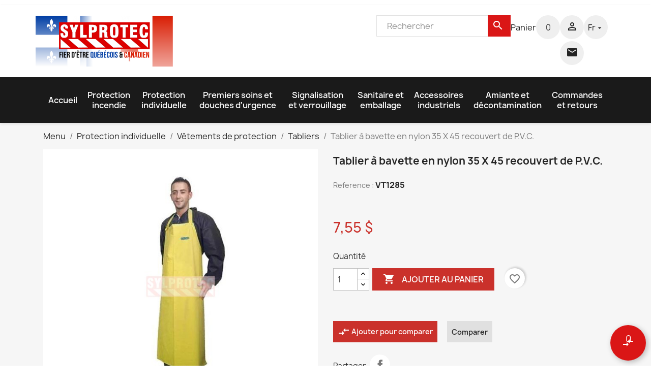

--- FILE ---
content_type: text/html; charset=utf-8
request_url: https://www.sylprotec.com/fr/tabliers/4103-tablier-a-bavette-en-nylon-35-x-45-recouvert-de-pvc.html
body_size: 30332
content:

 


<!doctype html>
<html lang="fr-FR">

  <head>
    
      
  <meta charset="utf-8">


  <meta http-equiv="x-ua-compatible" content="ie=edge">



  <title>Tablier à bavette de nylon 14 mil., recouvert de P.V.C., 35 X 45 po. | Sylprotec.com</title>
  
    
  
  <meta name="description" content="Tablier à bavette de nylon 14 mil., recouvert de P.V.C. d’une dimension de 35 X 45 po. Disponible en ligne sur Sylprotec.com.">
  <meta name="keywords" content="">
          <link rel="canonical" href="https://www.sylprotec.com/fr/tabliers/4103-tablier-a-bavette-en-nylon-35-x-45-recouvert-de-pvc.html">
    
          <link rel="alternate" href="https://www.sylprotec.com/fr/tabliers/4103-tablier-a-bavette-en-nylon-35-x-45-recouvert-de-pvc.html" hreflang="fr">
          <link rel="alternate" href="https://www.sylprotec.com/en/aprons/4103-apron-with-nylon-bib-pvc-35-in-x-45-in.html" hreflang="en-us">
      
  
  
    <script type="application/ld+json">
  {
    "@context": "https://schema.org",
    "@type": "Organization",
    "name" : "Sylprotec.com",
    "url" : "https://www.sylprotec.com/fr/",
          "logo": {
        "@type": "ImageObject",
        "url":"https://www.sylprotec.com/img/logo-1742238223.jpg"
      }
      }
</script>

<script type="application/ld+json">
  {
    "@context": "https://schema.org",
    "@type": "WebPage",
    "isPartOf": {
      "@type": "WebSite",
      "url":  "https://www.sylprotec.com/fr/",
      "name": "Sylprotec.com"
    },
    "name": "Tablier à bavette de nylon 14 mil., recouvert de P.V.C., 35 X 45 po.",
    "url":  "https://www.sylprotec.com/fr/tabliers/4103-tablier-a-bavette-en-nylon-35-x-45-recouvert-de-pvc.html"
  }
</script>


  <script type="application/ld+json">
    {
      "@context": "https://schema.org",
      "@type": "BreadcrumbList",
      "itemListElement": [
                  {
            "@type": "ListItem",
            "position": 1,
            "name": "Menu",
            "item": "https://www.sylprotec.com/fr/"
          },                  {
            "@type": "ListItem",
            "position": 2,
            "name": "Protection individuelle",
            "item": "https://www.sylprotec.com/fr/164-protection-individuelle"
          },                  {
            "@type": "ListItem",
            "position": 3,
            "name": "Vêtements de protection",
            "item": "https://www.sylprotec.com/fr/20-vetements-de-protection"
          },                  {
            "@type": "ListItem",
            "position": 4,
            "name": "Tabliers",
            "item": "https://www.sylprotec.com/fr/134-tabliers"
          },                  {
            "@type": "ListItem",
            "position": 5,
            "name": "Tablier à bavette en nylon 35 X 45 recouvert de P.V.C.",
            "item": "https://www.sylprotec.com/fr/tabliers/4103-tablier-a-bavette-en-nylon-35-x-45-recouvert-de-pvc.html"
          }              ]
    }
  </script>
  
  
  
      <script type="application/ld+json">
  {
    "@context": "https://schema.org/",
    "@type": "Product",
    "name": "Tablier à bavette en nylon 35 X 45 recouvert de P.V.C.",
    "description": "Tablier à bavette de nylon 14 mil., recouvert de P.V.C. d’une dimension de 35 X 45 po. Disponible en ligne sur Sylprotec.com.",
    "category": "Tabliers",
    "image" :"https://www.sylprotec.com/25335-home_default/tablier-a-bavette-en-nylon-35-x-45-recouvert-de-pvc.jpg",    "sku": "VT1285",
    "mpn": "VT1285"
    ,"gtin13": "779406160112"
        ,
    "brand": {
      "@type": "Thing",
      "name": "Sylprotec.com"
    }
            ,
    "weight": {
        "@context": "https://schema.org",
        "@type": "QuantitativeValue",
        "value": "1.300000",
        "unitCode": "lb"
    }
        ,
    "offers": {
      "@type": "Offer",
      "priceCurrency": "CAD",
      "name": "Tablier à bavette en nylon 35 X 45 recouvert de P.V.C.",
      "price": "7.55",
      "url": "https://www.sylprotec.com/fr/tabliers/4103-tablier-a-bavette-en-nylon-35-x-45-recouvert-de-pvc.html",
      "priceValidUntil": "2026-02-13",
              "image": ["https://www.sylprotec.com/25335-large_default/tablier-a-bavette-en-nylon-35-x-45-recouvert-de-pvc.jpg","https://www.sylprotec.com/25336-large_default/tablier-a-bavette-en-nylon-35-x-45-recouvert-de-pvc.jpg","https://www.sylprotec.com/25337-large_default/tablier-a-bavette-en-nylon-35-x-45-recouvert-de-pvc.jpg"],
            "sku": "VT1285",
      "mpn": "VT1285",
      "gtin13": "0779406160112",                                        "availability": "https://schema.org/InStock",
      "seller": {
        "@type": "Organization",
        "name": "Sylprotec.com"
      }
    }
      }
</script>

  
  
    
  

  
    <meta property="og:title" content="Tablier à bavette de nylon 14 mil., recouvert de P.V.C., 35 X 45 po." />
    <meta property="og:description" content="Tablier à bavette de nylon 14 mil., recouvert de P.V.C. d’une dimension de 35 X 45 po. Disponible en ligne sur Sylprotec.com." />
    <meta property="og:url" content="https://www.sylprotec.com/fr/tabliers/4103-tablier-a-bavette-en-nylon-35-x-45-recouvert-de-pvc.html" />
    <meta property="og:site_name" content="Sylprotec.com" />
        



  <meta name="viewport" content="width=device-width, initial-scale=1">



  <link rel="icon" type="image/vnd.microsoft.icon" href="https://www.sylprotec.com/img/favicon.ico?1747851424">
  <link rel="shortcut icon" type="image/x-icon" href="https://www.sylprotec.com/img/favicon.ico?1747851424">



    <link rel="stylesheet" href="https://www.sylprotec.com/themes/classic/assets/cache/theme-6c4c34171.css" type="text/css" media="all">




    <script type="text/javascript" src="https://js.stripe.com/v3/" ></script>


  <script type="text/javascript">
        var addToCompareUrl = "https:\/\/www.sylprotec.com\/fr\/module\/wkcompareproduct\/compareproducts";
        var apple_pay_button_theme = "black";
        var apple_pay_button_type = "plain";
        var badgeCount = 0;
        var badgeSize = 70;
        var badgeTextColor = "#FFFFFF";
        var blockwishlistController = "https:\/\/www.sylprotec.com\/fr\/module\/blockwishlist\/action";
        var capture_method = "automatic";
        var cartControllerUrl = "https:\/\/www.sylprotec.com\/fr\/panier?action=show";
        var check_bellow = "Veuillez v\u00e9rifier ci-dessous:";
        var express_checkout = "0";
        var google_pay_button_theme = "black";
        var google_pay_button_type = "plain";
        var handle_order_action_url = "https:\/\/www.sylprotec.com\/fr\/module\/stripe_official\/handleOrderAction";
        var highLightColor = "#ffff00";
        var isPsVersion16 = false;
        var moduleCarrierControllerUrl = "https:\/\/www.sylprotec.com\/fr\/module\/canadapostlabels\/carrier?secure_key=3f6a7312f207c5972d628f5947a32cc3";
        var p_version = "1.7";
        var p_version_short = "1";
        var pay_pal_button_theme = "black";
        var pay_pal_button_type = "paypal";
        var postcode = null;
        var prestashop = {"cart":{"products":[],"totals":{"total":{"type":"total","label":"Total ","amount":0,"value":"0,00\u00a0$"},"total_including_tax":{"type":"total","label":"Total TTC","amount":0,"value":"0,00\u00a0$"},"total_excluding_tax":{"type":"total","label":"Total HT :","amount":0,"value":"0,00\u00a0$"}},"subtotals":{"products":{"type":"products","label":"Sous-total","amount":0,"value":"0,00\u00a0$"},"discounts":null,"shipping":{"type":"shipping","label":"Livraison (HT)","amount":0,"value":""},"tax":{"type":"tax","label":"Taxes","amount":0,"value":"0,00\u00a0$"}},"products_count":0,"summary_string":"0 articles","vouchers":{"allowed":1,"added":[]},"discounts":[],"minimalPurchase":0,"minimalPurchaseRequired":""},"currency":{"id":1,"name":"Dollar (CAD)","iso_code":"CAD","iso_code_num":"124","sign":"$"},"customer":{"lastname":"","firstname":"","email":"","birthday":"0000-00-00","newsletter":"0","newsletter_date_add":"0000-00-00 00:00:00","optin":"0","website":null,"company":null,"siret":null,"ape":null,"is_logged":false,"gender":{"type":null,"name":null},"addresses":[]},"language":{"name":"Fran\u00e7ais","iso_code":"fr","locale":"fr-FR","language_code":"fr","is_rtl":"0","date_format_lite":"d\/m\/Y","date_format_full":"d\/m\/Y H:i:s","id":1},"page":{"title":"","canonical":"https:\/\/www.sylprotec.com\/fr\/tabliers\/4103-tablier-a-bavette-en-nylon-35-x-45-recouvert-de-pvc.html","meta":{"title":"Tablier \u00e0 bavette de nylon 14 mil., recouvert de P.V.C., 35 X 45 po.","description":"Tablier \u00e0 bavette de nylon 14 mil., recouvert de P.V.C. d\u2019une dimension de 35 X 45 po. Disponible en ligne sur Sylprotec.com.","keywords":"","robots":"index"},"page_name":"product","body_classes":{"lang-fr":true,"lang-rtl":false,"country-CA":true,"currency-CAD":true,"layout-full-width":true,"page-product":true,"tax-display-disabled":true,"product-id-4103":true,"product-Tablier \u00e0 bavette en nylon 35 X 45 recouvert de P.V.C.":true,"product-id-category-134":true,"product-id-manufacturer-0":true,"product-id-supplier-60":true,"product-available-for-order":true},"admin_notifications":[]},"shop":{"name":"Sylprotec.com","logo":"https:\/\/www.sylprotec.com\/img\/logo-1742238223.jpg","stores_icon":"https:\/\/www.sylprotec.com\/img\/logo_stores.png","favicon":"https:\/\/www.sylprotec.com\/img\/favicon.ico"},"urls":{"base_url":"https:\/\/www.sylprotec.com\/","current_url":"https:\/\/www.sylprotec.com\/fr\/tabliers\/4103-tablier-a-bavette-en-nylon-35-x-45-recouvert-de-pvc.html","shop_domain_url":"https:\/\/www.sylprotec.com","img_ps_url":"https:\/\/www.sylprotec.com\/img\/","img_cat_url":"https:\/\/www.sylprotec.com\/img\/c\/","img_lang_url":"https:\/\/www.sylprotec.com\/img\/l\/","img_prod_url":"https:\/\/www.sylprotec.com\/img\/p\/","img_manu_url":"https:\/\/www.sylprotec.com\/img\/m\/","img_sup_url":"https:\/\/www.sylprotec.com\/img\/su\/","img_ship_url":"https:\/\/www.sylprotec.com\/img\/s\/","img_store_url":"https:\/\/www.sylprotec.com\/img\/st\/","img_col_url":"https:\/\/www.sylprotec.com\/img\/co\/","img_url":"https:\/\/www.sylprotec.com\/themes\/classic\/assets\/img\/","css_url":"https:\/\/www.sylprotec.com\/themes\/classic\/assets\/css\/","js_url":"https:\/\/www.sylprotec.com\/themes\/classic\/assets\/js\/","pic_url":"https:\/\/www.sylprotec.com\/upload\/","pages":{"address":"https:\/\/www.sylprotec.com\/fr\/adresse","addresses":"https:\/\/www.sylprotec.com\/fr\/adresses","authentication":"https:\/\/www.sylprotec.com\/fr\/authentication","cart":"https:\/\/www.sylprotec.com\/fr\/panier","category":"https:\/\/www.sylprotec.com\/fr\/index.php?controller=category","cms":"https:\/\/www.sylprotec.com\/fr\/index.php?controller=cms","contact":"https:\/\/www.sylprotec.com\/fr\/Contacte-nous","discount":"https:\/\/www.sylprotec.com\/fr\/escompte","guest_tracking":"https:\/\/www.sylprotec.com\/fr\/Suivi-des-invites","history":"https:\/\/www.sylprotec.com\/fr\/historique-d-achat","identity":"https:\/\/www.sylprotec.com\/fr\/identite","index":"https:\/\/www.sylprotec.com\/fr\/","my_account":"https:\/\/www.sylprotec.com\/fr\/mon-compte","order_confirmation":"https:\/\/www.sylprotec.com\/fr\/index.php?controller=order-confirmation","order_detail":"https:\/\/www.sylprotec.com\/fr\/index.php?controller=order-detail","order_follow":"https:\/\/www.sylprotec.com\/fr\/suivi-des-commandes","order":"https:\/\/www.sylprotec.com\/fr\/commande","order_return":"https:\/\/www.sylprotec.com\/fr\/index.php?controller=order-return","order_slip":"https:\/\/www.sylprotec.com\/fr\/bon-de-commande","pagenotfound":"https:\/\/www.sylprotec.com\/fr\/page-not-found","password":"https:\/\/www.sylprotec.com\/fr\/Vous-avez-oublie-votre-mot-de-passe","pdf_invoice":"https:\/\/www.sylprotec.com\/fr\/index.php?controller=pdf-invoice","pdf_order_return":"https:\/\/www.sylprotec.com\/fr\/index.php?controller=pdf-order-return","pdf_order_slip":"https:\/\/www.sylprotec.com\/fr\/index.php?controller=pdf-order-slip","prices_drop":"https:\/\/www.sylprotec.com\/fr\/Chute-de-prix","product":"https:\/\/www.sylprotec.com\/fr\/index.php?controller=product","search":"https:\/\/www.sylprotec.com\/fr\/recherche","sitemap":"https:\/\/www.sylprotec.com\/fr\/Plan-du-site","stores":"https:\/\/www.sylprotec.com\/fr\/Magasins","supplier":"https:\/\/www.sylprotec.com\/fr\/Fournisseurs","register":"https:\/\/www.sylprotec.com\/fr\/authentication?create_account=1","order_login":"https:\/\/www.sylprotec.com\/fr\/commande?login=1"},"alternative_langs":{"fr":"https:\/\/www.sylprotec.com\/fr\/tabliers\/4103-tablier-a-bavette-en-nylon-35-x-45-recouvert-de-pvc.html","en-us":"https:\/\/www.sylprotec.com\/en\/aprons\/4103-apron-with-nylon-bib-pvc-35-in-x-45-in.html"},"theme_assets":"\/themes\/classic\/assets\/","actions":{"logout":"https:\/\/www.sylprotec.com\/fr\/?mylogout="},"no_picture_image":{"bySize":{"small_default":{"url":"https:\/\/www.sylprotec.com\/img\/p\/fr-default-small_default.jpg","width":98,"height":120},"cart_default":{"url":"https:\/\/www.sylprotec.com\/img\/p\/fr-default-cart_default.jpg","width":125,"height":125},"home_default":{"url":"https:\/\/www.sylprotec.com\/img\/p\/fr-default-home_default.jpg","width":268,"height":300},"medium_default":{"url":"https:\/\/www.sylprotec.com\/img\/p\/fr-default-medium_default.jpg","width":452,"height":452},"large_default":{"url":"https:\/\/www.sylprotec.com\/img\/p\/fr-default-large_default.jpg","width":650,"height":650}},"small":{"url":"https:\/\/www.sylprotec.com\/img\/p\/fr-default-small_default.jpg","width":98,"height":120},"medium":{"url":"https:\/\/www.sylprotec.com\/img\/p\/fr-default-home_default.jpg","width":268,"height":300},"large":{"url":"https:\/\/www.sylprotec.com\/img\/p\/fr-default-large_default.jpg","width":650,"height":650},"legend":""}},"configuration":{"display_taxes_label":false,"display_prices_tax_incl":false,"is_catalog":false,"show_prices":true,"opt_in":{"partner":false},"quantity_discount":{"type":"price","label":"Prix unitaire"},"voucher_enabled":1,"return_enabled":0},"field_required":[],"breadcrumb":{"links":[{"title":"Menu","url":"https:\/\/www.sylprotec.com\/fr\/"},{"title":"Protection individuelle","url":"https:\/\/www.sylprotec.com\/fr\/164-protection-individuelle"},{"title":"V\u00eatements de protection","url":"https:\/\/www.sylprotec.com\/fr\/20-vetements-de-protection"},{"title":"Tabliers","url":"https:\/\/www.sylprotec.com\/fr\/134-tabliers"},{"title":"Tablier \u00e0 bavette en nylon 35 X 45 recouvert de P.V.C.","url":"https:\/\/www.sylprotec.com\/fr\/tabliers\/4103-tablier-a-bavette-en-nylon-35-x-45-recouvert-de-pvc.html"}],"count":5},"link":{"protocol_link":"https:\/\/","protocol_content":"https:\/\/"},"time":1769709495,"static_token":"dfcc4d13c42baa92921bab9b2e98478f","token":"050b8827f74371ec208cb221fd0ceae4","debug":false};
        var productsAlreadyTagged = [];
        var psemailsubscription_subscription = "https:\/\/www.sylprotec.com\/fr\/module\/ps_emailsubscription\/subscription";
        var psr_icon_color = "#f19d76";
        var re_position = "inline";
        var re_size = "normal";
        var re_theme = "light";
        var re_version = "1";
        var removeFromWishlistUrl = "https:\/\/www.sylprotec.com\/fr\/module\/blockwishlist\/action?action=deleteProductFromWishlist";
        var save_payment_method = "on_session";
        var site_key = "6LdtVH4qAAAAAFBYNwef0yvACZpSMwWuL2lLH5yD";
        var stripe_address = {"id_customer":null,"id_manufacturer":null,"id_supplier":null,"id_warehouse":null,"id_country":null,"id_state":null,"country":null,"alias":null,"company":null,"lastname":null,"firstname":null,"address1":null,"address2":null,"postcode":null,"city":null,"other":null,"phone":null,"phone_mobile":null,"vat_number":null,"dni":null,"date_add":null,"date_upd":null,"deleted":0,"id":null,"id_shop_list":[],"force_id":false};
        var stripe_address_country_code = false;
        var stripe_amount = 0;
        var stripe_calculate_shipping = "https:\/\/www.sylprotec.com\/fr\/module\/stripe_official\/calculateShipping";
        var stripe_create_elements = "https:\/\/www.sylprotec.com\/fr\/module\/stripe_official\/createElements";
        var stripe_create_intent = "https:\/\/www.sylprotec.com\/fr\/module\/stripe_official\/createIntent";
        var stripe_css = "{\"base\": {\"iconColor\": \"#666ee8\",\"color\": \"#31325f\",\"fontWeight\": 400,\"fontFamily\": \"-apple-system, BlinkMacSystemFont, Segoe UI, Roboto, Oxygen-Sans, Ubuntu, Cantarell, Helvetica Neue, sans-serif\",\"fontSmoothing\": \"antialiased\",\"fontSize\": \"15px\",\"::placeholder\": { \"color\": \"#aab7c4\" },\":-webkit-autofill\": { \"color\": \"#666ee8\" }}}";
        var stripe_currency = "cad";
        var stripe_email = "";
        var stripe_express_amount = 755;
        var stripe_express_cart_id = null;
        var stripe_express_currency_iso = "cad";
        var stripe_express_customer_model = {"email":null,"name":" ","id":null,"address":{"city":null,"countryIso":null,"street":null,"zipCode":null,"state":null}};
        var stripe_express_phone = null;
        var stripe_express_product_id = 4103;
        var stripe_express_return_url = "https:\/\/www.sylprotec.com\/fr\/module\/stripe_official\/orderConfirmationReturn?";
        var stripe_fullname = " ";
        var stripe_layout = "accordion";
        var stripe_locale = "fr";
        var stripe_locations = [""];
        var stripe_log_js_error = "https:\/\/www.sylprotec.com\/fr\/module\/stripe_official\/logJsError";
        var stripe_merchant_country_code = "CA";
        var stripe_message = {"processing":"Processing\u2026","accept_cgv":"Please accept the CGV","redirecting":"Redirecting\u2026"};
        var stripe_module_dir = "\/modules\/stripe_official";
        var stripe_order_confirm = "https:\/\/www.sylprotec.com\/fr\/module\/stripe_official\/orderConfirmationReturn";
        var stripe_order_flow = "1";
        var stripe_payment_elements_enabled = "0";
        var stripe_pk = "pk_live_ropgIAi9pp4fO2GETpBKonhk";
        var stripe_position = "top";
        var stripe_ps_version = "1.7";
        var stripe_theme = "stripe";
        var there_is1 = "Il y a 1 erreur";
        var updateCartLabel = "Select Carrier";
        var updatingLabel = "Selecting...";
        var url = "https:\/\/www.sylprotec.com\/fr\/module\/wkcompareproduct\/compareproducts";
        var use_new_ps_translation = true;
        var validate_first = "Je ne suis pas un robot, puis cliquez \u00e0 nouveau sur vous abonner";
        var whitelist_m = "";
        var whitelisted = false;
        var wishlistAddProductToCartUrl = "https:\/\/www.sylprotec.com\/fr\/module\/blockwishlist\/action?action=addProductToCart";
        var wishlistUrl = "https:\/\/www.sylprotec.com\/fr\/module\/blockwishlist\/view";
        var wkCmpAddTitle = "Ajouter pour comparer";
        var wkCmpRemoveTitle = "Retirer de la comparaison";
        var wrong_captcha = "Captcha faux.";
      </script>

<script src="https://kit.fontawesome.com/4c72cf7a0a.js" crossorigin="anonymous"></script>
<link rel="stylesheet" type="text/css" href="https://ws1.postescanada-canadapost.ca/css/addresscomplete-2.50.min.css?key=gn78-er64-gt19-ah86" /><script type="text/javascript" src="https://ws1.postescanada-canadapost.ca/js/addresscomplete-2.50.min.js?key=gn78-er64-gt19-ah86"></script>


  <script>
                var jprestaUpdateCartDirectly = 1;
                var jprestaUseCreativeElements = 0;
                </script><script>
pcRunDynamicModulesJs = function() {
// Autoconf - 2024-10-23T02:00:24+00:00
// blockwishlist
if (typeof wishlistProductsIds != 'undefined') {
    var wishlistProductsIdsFixed = new Array();
    if (typeof(wishlistProductsIds) != 'undefined' && $.isArray(wishlistProductsIds)) {
        $.each(wishlistProductsIds, function(i, p) {
            if ($.inArray(parseInt(p.id_product), wishlistProductsIdsFixed) == -1)
                wishlistProductsIdsFixed.push(parseInt(p.id_product))
        });
    };
    wishlistProductsIds = wishlistProductsIdsFixed;
    $('.addToWishlist').each(function() {
        if ($.inArray(parseInt($(this).attr('rel')), wishlistProductsIdsFixed) != -1) {
            $(this).addClass('active').addClass('checked');
        } else {
            $(this).removeClass('active').removeClass('checked');
        }
    });
}
// productcomments
if ($.fn.rating) $('input.star').rating();
if ($.fn.rating) $('.auto-submit-star').rating();
if ($.fn.fancybox) $('.open-comment-form').fancybox({'hideOnContentClick': false});
// ps_shoppingcart
// Cart is refreshed from HTML to be faster
};</script><div id="wk_cmp_badge_div" class="" style="">
    <span id="wk_cmp_count" class="d-block"></span>
        <i class="material-icons wk_cmp_icon">compare_arrows</i>

</div>
<!-- Modal -->
<div class="modal fade" id="wk_compare_product_modal" tabindex="-1" role="dialog" aria-labelledby="wk_compare_product_modalLabel" aria-hidden="true">
    <div class="modal-dialog" id="wk_cmp_modal_dialog">
        <div class="modal-content">
            <div class="modal-header">
                <i class="material-icons">compare_arrows</i>
                <span class="modal-title h5" id="wk_compare_product_modalLabel">Comparer les produits</span>
                <button type="button" class="close" data-dismiss="modal" aria-label="Close">
                    <span aria-hidden="true">&times;</span>
                </button>
            </div>
            <div class="modal-body" id="wk_cmp_modal_body">
            </div>
            <div class="modal-footer">
                <a href="//www.sylprotec.com/fr/module/wkcompareproduct/compareproducts" class="btn btn-success" id="wk_cmp_btn">Comparer</a>
            </div>
        </div>
    </div>
</div>
<style>
    #wk_cmp_modal_dialog .modal-header,
    #wk_cmp_modal_dialog .modal-body,
    #wk_cmp_modal_dialog .modal-footer {
        background: rgba(255,255,255,1.0);
    }
    #wk_cmp_badge_div {
        background: #da1616;
        border-radius: 70px;
        color: #FFFFFF;
        font-size: 18px;
    }
    .ripple {
        width: 70px;
        height: 70px;
    }
            #wk_cmp_badge_div, .ripple {
            bottom:10px;
            right: 10px;
        }
    </style>
<script async src="https://www.googletagmanager.com/gtag/js?id=G-4F9JJ9DN8L"></script>
<script>
  window.dataLayer = window.dataLayer || [];
  function gtag(){dataLayer.push(arguments);}
  gtag('js', new Date());
  gtag(
    'config',
    'G-4F9JJ9DN8L',
    {
      'debug_mode':false
                      }
  );
</script>

<style>
    .add-to-cart-icon #ets_addToCart {
        position: absolute;
        width: 40px;
        height: 40px;
        z-index: 10;
        top: 60px;
            right: 30px;
            padding-right: 10px;
        padding-left: 3px;
        padding-top: 5px;
            border-radius: 50%;
            background-color: #CA312B;
    }
    .add-to-cart-icon #ets_addToCart:hover {
        background-color: #ca312b;
    }
    .add-to-cart-icon #ets_addToCart svg {
        width: 30px;
        height: 30px;
        color: #ffffff;
        fill: #ffffff;
    }
    .add-to-cart-button #ets_addToCart {
        position: relative;
        z-index: 10;
        margin-left: 5px;
        margin-top: 5px;
        margin-right: 5px;
        margin-bottom: 5px;
            width: calc(100% - 10px);
            background-color: #2fb5d2;
        border: 3px solid #2fb5d2;
        color: #ffffff;
                border-radius: 3px;
            }
    .add-to-cart-button #ets_addToCart:hover {
        background-color: #1d93ab;
        border: 3px solid #1d93ab;
        color: #ffffff;
                    border-radius: 3px;
            }
    .add-to-cart-button #ets_addToCart:hover {
        fill: #ffffff;
    }
    .add-to-cart-button svg {
        width: 21px;
        height: 21px;
        fill: #ffffff;
        padding-top: 5px;
        margin-right: 5px;
    }

</style>



<script src="https://kit.fontawesome.com/87ad0100b2.js" crossorigin="anonymous"></script>    
  <meta property="og:type" content="product">
      <meta property="og:image" content="https://www.sylprotec.com/25335-large_default/tablier-a-bavette-en-nylon-35-x-45-recouvert-de-pvc.jpg">
  
      <meta property="product:pretax_price:amount" content="7.55">
    <meta property="product:pretax_price:currency" content="CAD">
    <meta property="product:price:amount" content="7.55">
    <meta property="product:price:currency" content="CAD">
      <meta property="product:weight:value" content="1.300000">
  <meta property="product:weight:units" content="lb">
  
  </head>

  <body id="product" class="lang-fr country-ca currency-cad layout-full-width page-product tax-display-disabled product-id-4103 product-tablier-a-bavette-en-nylon-35-x-45-recouvert-de-p-v-c- product-id-category-134 product-id-manufacturer-0 product-id-supplier-60 product-available-for-order">

    
      <div class="container container-blockreassurance">
    <div class="blockreassurance">
                                <div class="row">
                </div>
    </div>
</div>

    

    <main>
      
              

      <header id="header">
        
          
  <div class="header-banner">
    
  </div>



  <nav class="header-nav">
    <div class="container">
      <div class="row">
        <div class="hidden-sm-down">
          <div class="col-md-5 col-xs-12">
            <div id="_desktop_contact_link">
  <div id="contact-link">
                Appelez-nous : <span> 514-388-5551  </span>
      </div>
</div>

          </div>
          <div class="col-md-7 right-nav">
              
          </div>
        </div>
        <div class="hidden-md-up text-sm-center mobile">
          <div class="float-xs-left" id="menu-icon">
            <i class="material-icons d-inline">&#xE5D2;</i>
          </div>
          <div class="float-xs-right" id="_mobile_cart"></div>
          <div class="float-xs-right" id="_mobile_user_info"></div>
          <div class="top-logo" id="_mobile_logo"></div>
          <div class="clearfix"></div>
        </div>
      </div>
    </div>
  </nav>



  <div class="header-top">
    <div class="container">
       <div class="row">
        <div class="col-md-4 hidden-sm-down px-0" id="_desktop_logo">
                                    
  <a href="https://www.sylprotec.com/fr/">
    <img
      class="logo img-fluid"
      src="https://www.sylprotec.com/img/logo-1742238223.jpg"
      alt="Sylprotec.com"
      width="270"
      height="100">
  </a>

                              </div>
        <div class="header-top-right col-md-10 col-sm-12 position-static">
          <div id="search_widget" class="search-widgets" data-search-controller-url="//www.sylprotec.com/fr/recherche">
  <form method="get" action="//www.sylprotec.com/fr/recherche">
    <input type="hidden" name="controller" value="search">
    <i class="material-icons search" aria-hidden="true">search</i>
    <input type="text" name="s" value="" placeholder="Rechercher" aria-label="Rechercher">
    <i class="material-icons clear" aria-hidden="true">clear</i>
  </form>
</div>
<div id="_desktop_cart">
  <div class="blockcart cart-preview inactive" data-refresh-url="//www.sylprotec.com/fr/module/ps_shoppingcart/ajax">
    <div class="header">
      
        <a class="animation-hover" rel="nofollow" aria-label="Lien du panier contenant 0 produit(s)" href="//www.sylprotec.com/fr/panier?action=show">
     
     
        <span class="hidden-sm-down">Panier</span>
        <span class="cart-products-count animation">
                <i class="material-icons shopping-cart" aria-hidden="true">shopping_cart</i>
        <span class="count">0<span>
        </span>
      
        </a>
     
    </div>
  </div>
</div>
<div id="dyn697b9fb7b0e42" class="dynhook pc_displayTop_19" data-module="19" data-hook="displayTop" data-hooktype="w" data-hookargs=""><div class="loadingempty"></div><div id="_desktop_user_info">
  <div class="user-info">
          <a class="animation"
        href="https://www.sylprotec.com/fr/mon-compte"
        title="Identifiez-vous"
        rel="nofollow"
      >
        <i class="material-icons">&#xE7FF;</i>
       <!-- <span class="hidden-sm-down">Connexion</span> -->
      </a>
      </div>
  
</div>

<div class="contact-mm">
      <a class="animation" href="https://www.sylprotec.com/fr/Contacte-nous">
      <i class="material-icons">&#xE158;</i>
      </a>
</div>
</div><div id="_desktop_language_selector">
  <div class="language-selector-wrapper">
    <span id="language-selector-label" class="hidden-md-up">Langue :</span>
    <div class="language-selector dropdown js-dropdown">
      <button data-toggle="dropdown" class="hidden-sm-down btn-unstyle animation " aria-haspopup="true" aria-expanded="false" aria-label="Sélecteur de langue">
        <span class="expand-more">fr<i class="material-icons expand-more">&#xE5C5;</i></span>
       
      </button>
      <ul class="dropdown-menu hidden-sm-down language" aria-labelledby="language-selector-label">
                  <li  class="current" >
            <a href="https://www.sylprotec.com/fr/tabliers/4103-tablier-a-bavette-en-nylon-35-x-45-recouvert-de-pvc.html" class="dropdown-item" data-iso-code="fr">Français</a>
          </li>
                  <li >
            <a href="https://www.sylprotec.com/en/aprons/4103-apron-with-nylon-bib-pvc-35-in-x-45-in.html" class="dropdown-item" data-iso-code="en">English</a>
          </li>
              </ul>
      <select class="link hidden-md-up" aria-labelledby="language-selector-label">
                  <option value="https://www.sylprotec.com/fr/tabliers/4103-tablier-a-bavette-en-nylon-35-x-45-recouvert-de-pvc.html" selected="selected" data-iso-code="fr">
            Français
          </option>
                  <option value="https://www.sylprotec.com/en/aprons/4103-apron-with-nylon-bib-pvc-35-in-x-45-in.html" data-iso-code="en">
            English
          </option>
              </select>
    </div>
  </div>
</div>

        </div>
      </div>
      <div id="mobile_top_menu_wrapper" class="row hidden-md-up" style="display:none;">
        <div class="js-top-menu mobile" id="_mobile_top_menu"></div>
        <div class="js-top-menu-bottom">
          <div id="_mobile_currency_selector"></div>
          <div id="_mobile_language_selector"></div>
          <div id="_mobile_contact_link"></div>
        </div>
      </div>
    </div>
  </div>
  

<div class="menu js-top-menu position-static hidden-sm-down" id="_desktop_top_menu">
    
          <ul class="top-menu" id="top-menu" data-depth="0">
                    <li class="link" id="lnk-accueil">
                          <a
                class="dropdown-item"
                href="https://www.sylprotec.com/" data-depth="0"
                              >
                                Accueil
              </a>
                          </li>
                    <li class="link" id="lnk-protection-incendie">
                          <a
                class="dropdown-item"
                href="https://www.sylprotec.com/fr/3-protection-incendie" data-depth="0"
                              >
                                Protection incendie
              </a>
                          </li>
                    <li class="link" id="lnk-protection-individuelle">
                          <a
                class="dropdown-item"
                href="https://www.sylprotec.com/fr/164-protection-individuelle" data-depth="0"
                              >
                                Protection individuelle
              </a>
                          </li>
                    <li class="link" id="lnk-premiers-soins-et-douches-d-urgence">
                          <a
                class="dropdown-item"
                href="https://www.sylprotec.com/fr/165-premiers-soins-et-douches-d-urgence" data-depth="0"
                              >
                                Premiers soins et douches d&#039;urgence
              </a>
                          </li>
                    <li class="link" id="lnk-signalisation-et-verrouillage">
                          <a
                class="dropdown-item"
                href="https://www.sylprotec.com/fr/166-signalisation-et-verrouillage" data-depth="0"
                              >
                                Signalisation et verrouillage
              </a>
                          </li>
                    <li class="link" id="lnk-sanitaire-et-emballage">
                          <a
                class="dropdown-item"
                href="https://www.sylprotec.com/fr/167-sanitaire-emballage-et-absorbant" data-depth="0"
                              >
                                Sanitaire et emballage
              </a>
                          </li>
                    <li class="link" id="lnk-accessoires-industriels">
                          <a
                class="dropdown-item"
                href="https://www.sylprotec.com/fr/168-accessoires-industriels" data-depth="0"
                              >
                                Accessoires industriels
              </a>
                          </li>
                    <li class="link" id="lnk-amiante-et-decontamination">
                          <a
                class="dropdown-item"
                href="https://www.sylprotec.com/fr/169-amiante-et-decontamination" data-depth="0"
                              >
                                Amiante et décontamination
              </a>
                          </li>
                    <li class="link" id="lnk-commandes-et-retours">
                          <a
                class="dropdown-item"
                href="https://www.sylprotec.com/fr/content/6-protection-vie-prive" data-depth="0"
                              >
                                Commandes et retours
              </a>
                          </li>
              </ul>
    
    <div class="clearfix"></div>
</div>


        
      </header>

      <section id="wrapper">
        
          
<aside id="notifications">
  <div class="container">
    
    
    
      </div>
</aside>
        

        
        <div class="container">
          
            <nav data-depth="5" class="breadcrumb hidden-sm-down">
  <ol>
    
              
          <li>
                          <a href="https://www.sylprotec.com/fr/"><span>Menu</span></a>
                      </li>
        
              
          <li>
                          <a href="https://www.sylprotec.com/fr/164-protection-individuelle"><span>Protection individuelle</span></a>
                      </li>
        
              
          <li>
                          <a href="https://www.sylprotec.com/fr/20-vetements-de-protection"><span>Vêtements de protection</span></a>
                      </li>
        
              
          <li>
                          <a href="https://www.sylprotec.com/fr/134-tabliers"><span>Tabliers</span></a>
                      </li>
        
              
          <li>
                          <span>Tablier à bavette en nylon 35 X 45 recouvert de P.V.C.</span>
                      </li>
        
          
  </ol>
</nav>
          

          

          
  <div id="content-wrapper" class="js-content-wrapper">
    
    

  <section id="main">
    <meta content="https://www.sylprotec.com/fr/tabliers/4103-tablier-a-bavette-en-nylon-35-x-45-recouvert-de-pvc.html">

    <div class="row product-container js-product-container">
      <div class="col-md-6">
        
          <section class="page-content" id="content">
            
              
    <ul class="product-flags js-product-flags">
            </ul>


              
                <div class="images-container js-images-container">
  
    <div class="product-cover">
              <img
          class="js-qv-product-cover img-fluid"
          src="https://www.sylprotec.com/25335-large_default/tablier-a-bavette-en-nylon-35-x-45-recouvert-de-pvc.jpg"
                      alt="Tablier à bavette en nylon 35 X 45 recouvert de P.V.C."
            title="Tablier à bavette en nylon 35 X 45 recouvert de P.V.C."
                    loading="lazy"
          width="650"
          height="650"
        >
        <div class="layer hidden-sm-down" data-toggle="modal" data-target="#product-modal">
          <i class="material-icons zoom-in">search</i>
        </div>
          </div>
  

  
    <div class="js-qv-mask mask">
      <ul class="product-images js-qv-product-images">
                  <li class="thumb-container js-thumb-container">
            <img
              class="thumb js-thumb  selected js-thumb-selected "
              data-image-medium-src="https://www.sylprotec.com/25335-medium_default/tablier-a-bavette-en-nylon-35-x-45-recouvert-de-pvc.jpg"
              data-image-large-src="https://www.sylprotec.com/25335-large_default/tablier-a-bavette-en-nylon-35-x-45-recouvert-de-pvc.jpg"
              src="https://www.sylprotec.com/25335-small_default/tablier-a-bavette-en-nylon-35-x-45-recouvert-de-pvc.jpg"
                              alt="Tablier à bavette en nylon 35 X 45 recouvert de P.V.C."
                title="Tablier à bavette en nylon 35 X 45 recouvert de P.V.C."
                            loading="lazy"
              width="98"
              height="120"
            >
          </li>
                  <li class="thumb-container js-thumb-container">
            <img
              class="thumb js-thumb "
              data-image-medium-src="https://www.sylprotec.com/25336-medium_default/tablier-a-bavette-en-nylon-35-x-45-recouvert-de-pvc.jpg"
              data-image-large-src="https://www.sylprotec.com/25336-large_default/tablier-a-bavette-en-nylon-35-x-45-recouvert-de-pvc.jpg"
              src="https://www.sylprotec.com/25336-small_default/tablier-a-bavette-en-nylon-35-x-45-recouvert-de-pvc.jpg"
                              alt="Tablier à bavette en nylon 35 X 45 recouvert de P.V.C."
                title="Tablier à bavette en nylon 35 X 45 recouvert de P.V.C."
                            loading="lazy"
              width="98"
              height="120"
            >
          </li>
                  <li class="thumb-container js-thumb-container">
            <img
              class="thumb js-thumb "
              data-image-medium-src="https://www.sylprotec.com/25337-medium_default/tablier-a-bavette-en-nylon-35-x-45-recouvert-de-pvc.jpg"
              data-image-large-src="https://www.sylprotec.com/25337-large_default/tablier-a-bavette-en-nylon-35-x-45-recouvert-de-pvc.jpg"
              src="https://www.sylprotec.com/25337-small_default/tablier-a-bavette-en-nylon-35-x-45-recouvert-de-pvc.jpg"
                              alt="Tablier à bavette en nylon 35 X 45 recouvert de P.V.C."
                title="Tablier à bavette en nylon 35 X 45 recouvert de P.V.C."
                            loading="lazy"
              width="98"
              height="120"
            >
          </li>
              </ul>
    </div>
  

</div>
              
              <div class="scroll-box-arrows">
                <i class="material-icons left">&#xE314;</i>
                <i class="material-icons right">&#xE315;</i>
              </div>

            
          </section>
        
        </div>
        <div class="col-md-6">
          
          <span>
            <a href="https://www.sylprotec.com/fr/_"></a>
          </span>
       
            
              <h1 class="h1">Tablier à bavette en nylon 35 X 45 recouvert de P.V.C.</h1>
            
                      <div class="product-reference top pt-1">
        <label class="label" style="color: #7a7a7a;">Reference :  </label>
        <strong>VT1285</strong>
      </div>
                                                                                                                                                                                                                                                                                                                  
          
              <div class="product-prices js-product-prices">
    
          

    
      <div
        class="product-price h5 ">

        <div class="current-price">
          <span class='current-price-value' content="8.68">
                                      7,55 $
                      </span>

                  </div>

        
                  
      </div>
    

    
          

    
          

    
          

    

    <div class="tax-shipping-delivery-label">
            
      
                                          </div>
  </div>
          

          <div class="product-information">
            
              <div id="product-description-short-4103" class="product-description"></div>
            

            
            <div class="product-actions js-product-actions">
              
                <form action="https://www.sylprotec.com/fr/panier" method="post" id="add-to-cart-or-refresh">
                  <input type="hidden" name="token" value="dfcc4d13c42baa92921bab9b2e98478f">
                  <input type="hidden" name="id_product" value="4103" id="product_page_product_id">
                  <input type="hidden" name="id_customization" value="0" id="product_customization_id" class="js-product-customization-id">

                  
                    <div class="product-variants js-product-variants">
  </div>
                  

                  
                                      

                  
                    <section class="product-discounts js-product-discounts">
  </section>
                  

                  
                    <div class="product-add-to-cart js-product-add-to-cart">
      <span class="control-label">Quantité</span>

    
      <div class="product-quantity clearfix">
        <div class="qty">
          <input
            type="number"
            name="qty"
            id="quantity_wanted"
            inputmode="numeric"
            pattern="[0-9]*"
                          value="1"
              min="1"
                        class="input-group"
            aria-label="Quantité"
          >
        </div>

        <div class="add">
          <button
            class="btn btn-primary add-to-cart"
            data-button-action="add-to-cart"
            type="submit"
                      >
            <i class="material-icons shopping-cart">&#xE547;</i>
            Ajouter au panier
          </button>
        </div>

        <div
  class="wishlist-button"
  data-url="https://www.sylprotec.com/fr/module/blockwishlist/action?action=deleteProductFromWishlist"
  data-product-id="4103"
  data-product-attribute-id="0"
  data-is-logged=""
  data-list-id="1"
  data-checked="true"
  data-is-product="true"
></div>

<div id="stripe-express-checkout-element">
  <!-- Express Checkout Element will be inserted here -->
</div>
<div id="stripe-error-message">
  <!-- Display error message to your customers here -->
</div>

      </div>
    

    
      <span id="product-availability" class="js-product-availability">
              </span>
    

    
      <p class="product-minimal-quantity js-product-minimal-quantity">
              </p>
    
  </div>
                  

                  
                    <div class="product-additional-info js-product-additional-info">
  <button type="button"
    class="wk_compare_4103 btn-primary btn mt-1 wk_cmp_add_compare"
    onclick="addCompareAction(this)"
    data-product-id=4103
    title="Ajouter pour comparer">
            <i class="material-icons wk_cmp_icon">compare_arrows</i>
        <span
        class="wk_cmp_add_compare_title">Ajouter pour comparer</span></button>
    <a href="//www.sylprotec.com/fr/module/wkcompareproduct/compareproducts"
        class="btn btn-secondary ml-1 mt-1">Comparer</a>


      <div class="social-sharing">
      <span>Partager</span>
      <ul>
                  <li class="facebook icon-gray"><a href="https://www.facebook.com/sharer.php?u=https%3A%2F%2Fwww.sylprotec.com%2Ffr%2Ftabliers%2F4103-tablier-a-bavette-en-nylon-35-x-45-recouvert-de-pvc.html" class="text-hide" title="Partager" target="_blank" rel="noopener noreferrer">Partager</a></li>
              </ul>
    </div>
  
<div id="dyn697b9fb7b2896" class="dynhook pc_displayProductAdditionalInfo_67" data-module="67" data-hook="displayProductAdditionalInfo" data-hooktype="w" data-hookargs="pc_ipl=4103^altern=1^"><div class="loadingempty"></div></div><input type="hidden" name="stripe_id_product_attribute" id="stripe_product_attribute_info" value="0"/>
<input type="hidden" name="stripe_product_quantity" id="stripe_product_quantity" value="98"/>

<!-- Include the Stripe Express Checkout template -->
<div id="stripe-express-checkout-element">
  <!-- Express Checkout Element will be inserted here -->
</div>
<div id="stripe-error-message">
  <!-- Display error message to your customers here -->
</div>
    <div id="canadapost-product-rates" class="card" data-product-attribute="0">
                    <a href="#" data-toggle="collapse" data-target="#carrier-table" class="product-information">
                <i class="material-icons shipping-icon">local_shipping</i>
                Estimation de l'expédition
                <i class="material-icons caret-down-icon">arrow_drop_down</i>
            </a>
            <div id="carrier-table" class="collapse">
                                <div class="row update-address-container">
                    <div class="col-lg-12">
                        <div class="clearfix">
                                                            <select name="id_country" class="form-control form-control-select noUniform" id="id_country">
                                                                            <option value="4" selected>Canada</option>
                                                                    </select>
                                <input
                                        id="postcode"
                                        class="form-control "
                                        type="text"
                                        name="postcode"
                                        value=""
                                        placeholder="Code postal"
                                        style="display: inline-block;"
                                >
                                <a href="https://www.sylprotec.com/fr/module/canadapostlabels/carrier?secure_key=3f6a7312f207c5972d628f5947a32cc3" class="btn btn-primary submit-update-address button exclusive-medium">
                                    <span>Estimation de l'expédition</span>
                                </a>
                                                    </div>
                    </div>
                </div>
                                                                                <p class="loading">Chargement...</p>
            </div>
                </div>

</div>
                  

                                    
                </form>
              

            </div>

            
              
            
            <div class="blockreassurance_product pt-2">
                          <span class="block-title">Conditions de retour : </span>
            <p> Non retournable si utilisé. Pour plus de détails sur les retours, veuillez consulter la rubrique <a target="_blank" href="/content/6-commandes-et-retours">Commandes et retours</a>.</p>
                        
            
            </div>

            
        </div>
      </div>
    </div>

    <!--Tabs-->
    <div class="row">
      <div class="col-sm-12">
        
        <div class="tabs">
          <ul class="nav nav-tabs" role="tablist">
                        <li class="nav-item">
              <a class="nav-link active js-product-nav-active" data-toggle="tab"
                href="#description" role="tab" aria-controls="description"  aria-selected="true"
                >En savoir plus</a>
            </li>
                        <li class="nav-item">
              <a class="nav-link" data-toggle="tab"
                href="#product-details" role="tab" aria-controls="product-details" >Détails du produit</a>
            </li>
                                  </ul>
        
          <div class="tab-content" id="tab-content">
            <div class="tab-pane fade in active js-product-tab-active" id="description"
              role="tabpanel">
              
              <div class="product-description"><p>Tablier à bavette de nylon 14 mil., recouvert de P.V.C. d’une dimension de 35 X 45 po.</p>
<p>Ce tablier est fabriqué à partir de PVC durable muni d'une sangle ajustable avec boucle en plastique et d'attaches blanches à la taille avec œillets en métal, aussi facile à nettoyer, résiste aux perforations et résiste aux acides.</p>
<p>Approuvé par l'ACIA pour l'industrie alimentaire.</p></div>
              
            </div>
        
            
            <div class="js-product-details tab-pane fade"
     id="product-details"
     data-product="{&quot;id_shop_default&quot;:&quot;1&quot;,&quot;id_manufacturer&quot;:&quot;0&quot;,&quot;id_supplier&quot;:&quot;60&quot;,&quot;reference&quot;:&quot;VT1285&quot;,&quot;is_virtual&quot;:&quot;0&quot;,&quot;delivery_in_stock&quot;:&quot;&quot;,&quot;delivery_out_stock&quot;:&quot;&quot;,&quot;id_category_default&quot;:&quot;134&quot;,&quot;on_sale&quot;:&quot;0&quot;,&quot;online_only&quot;:&quot;0&quot;,&quot;ecotax&quot;:0,&quot;minimal_quantity&quot;:&quot;1&quot;,&quot;low_stock_threshold&quot;:&quot;0&quot;,&quot;low_stock_alert&quot;:&quot;0&quot;,&quot;price&quot;:&quot;7,55\u00a0$&quot;,&quot;unity&quot;:&quot;&quot;,&quot;unit_price_ratio&quot;:&quot;0.000000&quot;,&quot;additional_shipping_cost&quot;:&quot;0.000000&quot;,&quot;customizable&quot;:&quot;0&quot;,&quot;text_fields&quot;:&quot;0&quot;,&quot;uploadable_files&quot;:&quot;0&quot;,&quot;redirect_type&quot;:&quot;404&quot;,&quot;id_type_redirected&quot;:&quot;0&quot;,&quot;available_for_order&quot;:&quot;1&quot;,&quot;available_date&quot;:&quot;0000-00-00&quot;,&quot;show_condition&quot;:&quot;1&quot;,&quot;condition&quot;:&quot;new&quot;,&quot;show_price&quot;:&quot;1&quot;,&quot;indexed&quot;:&quot;1&quot;,&quot;visibility&quot;:&quot;both&quot;,&quot;cache_default_attribute&quot;:&quot;0&quot;,&quot;advanced_stock_management&quot;:&quot;0&quot;,&quot;date_add&quot;:&quot;2012-09-24 09:35:51&quot;,&quot;date_upd&quot;:&quot;2026-01-18 14:30:52&quot;,&quot;pack_stock_type&quot;:&quot;0&quot;,&quot;meta_description&quot;:&quot;Tablier \u00e0 bavette de nylon 14 mil., recouvert de P.V.C. d\u2019une dimension de 35 X 45 po. Disponible en ligne sur Sylprotec.com.&quot;,&quot;meta_keywords&quot;:&quot;&quot;,&quot;meta_title&quot;:&quot;Tablier \u00e0 bavette de nylon 14 mil., recouvert de P.V.C., 35 X 45 po.&quot;,&quot;link_rewrite&quot;:&quot;tablier-a-bavette-en-nylon-35-x-45-recouvert-de-pvc&quot;,&quot;name&quot;:&quot;Tablier \u00e0 bavette en nylon 35 X 45 recouvert de P.V.C.&quot;,&quot;description&quot;:&quot;&lt;p&gt;Tablier \u00e0 bavette de nylon 14 mil., recouvert de P.V.C. d\u2019une dimension de 35 X 45 po.&lt;\/p&gt;\n&lt;p&gt;Ce tablier\u00a0est fabriqu\u00e9 \u00e0 partir de PVC durable muni d&#039;une sangle ajustable avec boucle en plastique et d&#039;attaches blanches \u00e0 la taille avec \u0153illets en m\u00e9tal, aussi facile \u00e0 nettoyer, r\u00e9siste aux perforations et r\u00e9siste aux acides.&lt;\/p&gt;\n&lt;p&gt;Approuv\u00e9 par l&#039;ACIA pour l&#039;industrie alimentaire.&lt;\/p&gt;&quot;,&quot;description_short&quot;:&quot;&quot;,&quot;available_now&quot;:&quot;&quot;,&quot;available_later&quot;:&quot;&quot;,&quot;id&quot;:4103,&quot;id_product&quot;:4103,&quot;out_of_stock&quot;:0,&quot;new&quot;:0,&quot;id_product_attribute&quot;:&quot;0&quot;,&quot;quantity_wanted&quot;:1,&quot;extraContent&quot;:[],&quot;allow_oosp&quot;:true,&quot;category&quot;:&quot;tabliers&quot;,&quot;category_name&quot;:&quot;Tabliers&quot;,&quot;link&quot;:&quot;https:\/\/www.sylprotec.com\/fr\/tabliers\/4103-tablier-a-bavette-en-nylon-35-x-45-recouvert-de-pvc.html&quot;,&quot;attribute_price&quot;:0,&quot;price_tax_exc&quot;:7.54999999999999982236431605997495353221893310546875,&quot;price_without_reduction&quot;:7.54999999999999982236431605997495353221893310546875,&quot;reduction&quot;:0,&quot;specific_prices&quot;:[],&quot;quantity&quot;:98,&quot;quantity_all_versions&quot;:98,&quot;id_image&quot;:&quot;fr-default&quot;,&quot;features&quot;:[{&quot;name&quot;:&quot;Groupe de produit&quot;,&quot;value&quot;:&quot;\u00c9quipement s\u00e9curit\u00e9&quot;,&quot;id_feature&quot;:&quot;17&quot;,&quot;position&quot;:&quot;0&quot;},{&quot;name&quot;:&quot;Cat\u00e9gorie principale&quot;,&quot;value&quot;:&quot;Protection individuelle&quot;,&quot;id_feature&quot;:&quot;18&quot;,&quot;position&quot;:&quot;1&quot;},{&quot;name&quot;:&quot;Sous cat\u00e9gorie&quot;,&quot;value&quot;:&quot;V\u00eatement de protection&quot;,&quot;id_feature&quot;:&quot;19&quot;,&quot;position&quot;:&quot;2&quot;},{&quot;name&quot;:&quot;Sous sous-cat\u00e9gorie&quot;,&quot;value&quot;:&quot;Tabliers&quot;,&quot;id_feature&quot;:&quot;44&quot;,&quot;position&quot;:&quot;3&quot;},{&quot;name&quot;:&quot;Nom du produit&quot;,&quot;value&quot;:&quot;Tablier&quot;,&quot;id_feature&quot;:&quot;20&quot;,&quot;position&quot;:&quot;4&quot;},{&quot;name&quot;:&quot;Code du produit&quot;,&quot;value&quot;:&quot;VT1285&quot;,&quot;id_feature&quot;:&quot;55&quot;,&quot;position&quot;:&quot;6&quot;},{&quot;name&quot;:&quot;Homologation\/Certification&quot;,&quot;value&quot;:&quot;Aucune&quot;,&quot;id_feature&quot;:&quot;22&quot;,&quot;position&quot;:&quot;10&quot;},{&quot;name&quot;:&quot;Approuv\u00e9 pour l&#039;alimentation&quot;,&quot;value&quot;:&quot;ACIA (Agence canadienne d&#039;inspection des aliments)&quot;,&quot;id_feature&quot;:&quot;51&quot;,&quot;position&quot;:&quot;15&quot;},{&quot;name&quot;:&quot;\u00c9paisseur en mil&quot;,&quot;value&quot;:&quot;14 mil&quot;,&quot;id_feature&quot;:&quot;209&quot;,&quot;position&quot;:&quot;35&quot;},{&quot;name&quot;:&quot;Format&quot;,&quot;value&quot;:&quot;48 po X 38 po \/ 121.92 cm X 96.52 cm&quot;,&quot;id_feature&quot;:&quot;25&quot;,&quot;position&quot;:&quot;53&quot;},{&quot;name&quot;:&quot;Sans entretien&quot;,&quot;value&quot;:&quot;Jeter si le produit est endommag\u00e9, contamin\u00e9, sale ou us\u00e9&quot;,&quot;id_feature&quot;:&quot;56&quot;,&quot;position&quot;:&quot;58&quot;},{&quot;name&quot;:&quot;Caract\u00e9ristiques&quot;,&quot;value&quot;:&quot;Avec bavette&quot;,&quot;id_feature&quot;:&quot;126&quot;,&quot;position&quot;:&quot;69&quot;},{&quot;name&quot;:&quot;Caract\u00e9ristiques additionnelles&quot;,&quot;value&quot;:&quot;Muni d&#039;une sangle ajustable avec boucle en plastique et d&#039;attaches blanches \u00e0 la taille avec \u0153illets en m\u00e9tal&quot;,&quot;id_feature&quot;:&quot;217&quot;,&quot;position&quot;:&quot;70&quot;},{&quot;name&quot;:&quot;Protection contre les \u00e9claboussures&quot;,&quot;value&quot;:&quot;Prot\u00e8ge contre les \u00e9claboussures&quot;,&quot;id_feature&quot;:&quot;78&quot;,&quot;position&quot;:&quot;248&quot;},{&quot;name&quot;:&quot;Mat\u00e9riau1&quot;,&quot;value&quot;:&quot;Nylon&quot;,&quot;id_feature&quot;:&quot;14&quot;,&quot;position&quot;:&quot;369&quot;},{&quot;name&quot;:&quot;Mat\u00e9riau2&quot;,&quot;value&quot;:&quot;Polyvinyle chlor\u00e9 (PVC)&quot;,&quot;id_feature&quot;:&quot;15&quot;,&quot;position&quot;:&quot;370&quot;},{&quot;name&quot;:&quot;Longueur (po\/cm)&quot;,&quot;value&quot;:&quot;10.5 po \/ 26.67 cm&quot;,&quot;id_feature&quot;:&quot;2&quot;,&quot;position&quot;:&quot;392&quot;},{&quot;name&quot;:&quot;Largeur (po\/cm)&quot;,&quot;value&quot;:&quot;9.5 po \/ 24.1 cm&quot;,&quot;id_feature&quot;:&quot;3&quot;,&quot;position&quot;:&quot;393&quot;},{&quot;name&quot;:&quot;Hauteur (po\/cm)&quot;,&quot;value&quot;:&quot;0.5 po \/ 1.27 cm&quot;,&quot;id_feature&quot;:&quot;1&quot;,&quot;position&quot;:&quot;394&quot;},{&quot;name&quot;:&quot;Poids (lb\/kg)&quot;,&quot;value&quot;:&quot;1.3 lb \/ 0.58 Kg&quot;,&quot;id_feature&quot;:&quot;4&quot;,&quot;position&quot;:&quot;396&quot;},{&quot;name&quot;:&quot;Vendu par&quot;,&quot;value&quot;:&quot;Unit\u00e9&quot;,&quot;id_feature&quot;:&quot;32&quot;,&quot;position&quot;:&quot;400&quot;},{&quot;name&quot;:&quot;Couleur&quot;,&quot;value&quot;:&quot;Jaune&quot;,&quot;id_feature&quot;:&quot;28&quot;,&quot;position&quot;:&quot;401&quot;},{&quot;name&quot;:&quot;Autre emballage disponible&quot;,&quot;value&quot;:&quot;\u00c0 la caisse de 24 unit\u00e9s&quot;,&quot;id_feature&quot;:&quot;48&quot;,&quot;position&quot;:&quot;402&quot;},{&quot;name&quot;:&quot;Conditions de retour&quot;,&quot;value&quot;:&quot;Non retournable si utilis\u00e9. Pour plus de d\u00e9tails sur les retours, veuillez consulter la rubrique \&quot;Commandes et retours\&quot; sur la page d&#039;accueil&quot;,&quot;id_feature&quot;:&quot;11&quot;,&quot;position&quot;:&quot;411&quot;}],&quot;attachments&quot;:[],&quot;virtual&quot;:0,&quot;pack&quot;:0,&quot;packItems&quot;:[],&quot;nopackprice&quot;:0,&quot;customization_required&quot;:false,&quot;rate&quot;:5,&quot;tax_name&quot;:&quot;TPS 5%&quot;,&quot;ecotax_rate&quot;:0,&quot;unit_price&quot;:&quot;&quot;,&quot;customizations&quot;:{&quot;fields&quot;:[]},&quot;id_customization&quot;:0,&quot;is_customizable&quot;:false,&quot;show_quantities&quot;:false,&quot;quantity_label&quot;:&quot;Produits&quot;,&quot;quantity_discounts&quot;:[],&quot;customer_group_discount&quot;:0,&quot;images&quot;:[{&quot;bySize&quot;:{&quot;small_default&quot;:{&quot;url&quot;:&quot;https:\/\/www.sylprotec.com\/25335-small_default\/tablier-a-bavette-en-nylon-35-x-45-recouvert-de-pvc.jpg&quot;,&quot;width&quot;:98,&quot;height&quot;:120},&quot;cart_default&quot;:{&quot;url&quot;:&quot;https:\/\/www.sylprotec.com\/25335-cart_default\/tablier-a-bavette-en-nylon-35-x-45-recouvert-de-pvc.jpg&quot;,&quot;width&quot;:125,&quot;height&quot;:125},&quot;home_default&quot;:{&quot;url&quot;:&quot;https:\/\/www.sylprotec.com\/25335-home_default\/tablier-a-bavette-en-nylon-35-x-45-recouvert-de-pvc.jpg&quot;,&quot;width&quot;:268,&quot;height&quot;:300},&quot;medium_default&quot;:{&quot;url&quot;:&quot;https:\/\/www.sylprotec.com\/25335-medium_default\/tablier-a-bavette-en-nylon-35-x-45-recouvert-de-pvc.jpg&quot;,&quot;width&quot;:452,&quot;height&quot;:452},&quot;large_default&quot;:{&quot;url&quot;:&quot;https:\/\/www.sylprotec.com\/25335-large_default\/tablier-a-bavette-en-nylon-35-x-45-recouvert-de-pvc.jpg&quot;,&quot;width&quot;:650,&quot;height&quot;:650}},&quot;small&quot;:{&quot;url&quot;:&quot;https:\/\/www.sylprotec.com\/25335-small_default\/tablier-a-bavette-en-nylon-35-x-45-recouvert-de-pvc.jpg&quot;,&quot;width&quot;:98,&quot;height&quot;:120},&quot;medium&quot;:{&quot;url&quot;:&quot;https:\/\/www.sylprotec.com\/25335-home_default\/tablier-a-bavette-en-nylon-35-x-45-recouvert-de-pvc.jpg&quot;,&quot;width&quot;:268,&quot;height&quot;:300},&quot;large&quot;:{&quot;url&quot;:&quot;https:\/\/www.sylprotec.com\/25335-large_default\/tablier-a-bavette-en-nylon-35-x-45-recouvert-de-pvc.jpg&quot;,&quot;width&quot;:650,&quot;height&quot;:650},&quot;legend&quot;:&quot;Tablier \u00e0 bavette en nylon 35 X 45 recouvert de P.V.C.&quot;,&quot;id_image&quot;:&quot;25335&quot;,&quot;cover&quot;:&quot;1&quot;,&quot;position&quot;:&quot;1&quot;,&quot;associatedVariants&quot;:[]},{&quot;bySize&quot;:{&quot;small_default&quot;:{&quot;url&quot;:&quot;https:\/\/www.sylprotec.com\/25336-small_default\/tablier-a-bavette-en-nylon-35-x-45-recouvert-de-pvc.jpg&quot;,&quot;width&quot;:98,&quot;height&quot;:120},&quot;cart_default&quot;:{&quot;url&quot;:&quot;https:\/\/www.sylprotec.com\/25336-cart_default\/tablier-a-bavette-en-nylon-35-x-45-recouvert-de-pvc.jpg&quot;,&quot;width&quot;:125,&quot;height&quot;:125},&quot;home_default&quot;:{&quot;url&quot;:&quot;https:\/\/www.sylprotec.com\/25336-home_default\/tablier-a-bavette-en-nylon-35-x-45-recouvert-de-pvc.jpg&quot;,&quot;width&quot;:268,&quot;height&quot;:300},&quot;medium_default&quot;:{&quot;url&quot;:&quot;https:\/\/www.sylprotec.com\/25336-medium_default\/tablier-a-bavette-en-nylon-35-x-45-recouvert-de-pvc.jpg&quot;,&quot;width&quot;:452,&quot;height&quot;:452},&quot;large_default&quot;:{&quot;url&quot;:&quot;https:\/\/www.sylprotec.com\/25336-large_default\/tablier-a-bavette-en-nylon-35-x-45-recouvert-de-pvc.jpg&quot;,&quot;width&quot;:650,&quot;height&quot;:650}},&quot;small&quot;:{&quot;url&quot;:&quot;https:\/\/www.sylprotec.com\/25336-small_default\/tablier-a-bavette-en-nylon-35-x-45-recouvert-de-pvc.jpg&quot;,&quot;width&quot;:98,&quot;height&quot;:120},&quot;medium&quot;:{&quot;url&quot;:&quot;https:\/\/www.sylprotec.com\/25336-home_default\/tablier-a-bavette-en-nylon-35-x-45-recouvert-de-pvc.jpg&quot;,&quot;width&quot;:268,&quot;height&quot;:300},&quot;large&quot;:{&quot;url&quot;:&quot;https:\/\/www.sylprotec.com\/25336-large_default\/tablier-a-bavette-en-nylon-35-x-45-recouvert-de-pvc.jpg&quot;,&quot;width&quot;:650,&quot;height&quot;:650},&quot;legend&quot;:&quot;Tablier \u00e0 bavette en nylon 35 X 45 recouvert de P.V.C.&quot;,&quot;id_image&quot;:&quot;25336&quot;,&quot;cover&quot;:null,&quot;position&quot;:&quot;2&quot;,&quot;associatedVariants&quot;:[]},{&quot;bySize&quot;:{&quot;small_default&quot;:{&quot;url&quot;:&quot;https:\/\/www.sylprotec.com\/25337-small_default\/tablier-a-bavette-en-nylon-35-x-45-recouvert-de-pvc.jpg&quot;,&quot;width&quot;:98,&quot;height&quot;:120},&quot;cart_default&quot;:{&quot;url&quot;:&quot;https:\/\/www.sylprotec.com\/25337-cart_default\/tablier-a-bavette-en-nylon-35-x-45-recouvert-de-pvc.jpg&quot;,&quot;width&quot;:125,&quot;height&quot;:125},&quot;home_default&quot;:{&quot;url&quot;:&quot;https:\/\/www.sylprotec.com\/25337-home_default\/tablier-a-bavette-en-nylon-35-x-45-recouvert-de-pvc.jpg&quot;,&quot;width&quot;:268,&quot;height&quot;:300},&quot;medium_default&quot;:{&quot;url&quot;:&quot;https:\/\/www.sylprotec.com\/25337-medium_default\/tablier-a-bavette-en-nylon-35-x-45-recouvert-de-pvc.jpg&quot;,&quot;width&quot;:452,&quot;height&quot;:452},&quot;large_default&quot;:{&quot;url&quot;:&quot;https:\/\/www.sylprotec.com\/25337-large_default\/tablier-a-bavette-en-nylon-35-x-45-recouvert-de-pvc.jpg&quot;,&quot;width&quot;:650,&quot;height&quot;:650}},&quot;small&quot;:{&quot;url&quot;:&quot;https:\/\/www.sylprotec.com\/25337-small_default\/tablier-a-bavette-en-nylon-35-x-45-recouvert-de-pvc.jpg&quot;,&quot;width&quot;:98,&quot;height&quot;:120},&quot;medium&quot;:{&quot;url&quot;:&quot;https:\/\/www.sylprotec.com\/25337-home_default\/tablier-a-bavette-en-nylon-35-x-45-recouvert-de-pvc.jpg&quot;,&quot;width&quot;:268,&quot;height&quot;:300},&quot;large&quot;:{&quot;url&quot;:&quot;https:\/\/www.sylprotec.com\/25337-large_default\/tablier-a-bavette-en-nylon-35-x-45-recouvert-de-pvc.jpg&quot;,&quot;width&quot;:650,&quot;height&quot;:650},&quot;legend&quot;:&quot;Tablier \u00e0 bavette en nylon 35 X 45 recouvert de P.V.C.&quot;,&quot;id_image&quot;:&quot;25337&quot;,&quot;cover&quot;:null,&quot;position&quot;:&quot;3&quot;,&quot;associatedVariants&quot;:[]}],&quot;cover&quot;:{&quot;bySize&quot;:{&quot;small_default&quot;:{&quot;url&quot;:&quot;https:\/\/www.sylprotec.com\/25335-small_default\/tablier-a-bavette-en-nylon-35-x-45-recouvert-de-pvc.jpg&quot;,&quot;width&quot;:98,&quot;height&quot;:120},&quot;cart_default&quot;:{&quot;url&quot;:&quot;https:\/\/www.sylprotec.com\/25335-cart_default\/tablier-a-bavette-en-nylon-35-x-45-recouvert-de-pvc.jpg&quot;,&quot;width&quot;:125,&quot;height&quot;:125},&quot;home_default&quot;:{&quot;url&quot;:&quot;https:\/\/www.sylprotec.com\/25335-home_default\/tablier-a-bavette-en-nylon-35-x-45-recouvert-de-pvc.jpg&quot;,&quot;width&quot;:268,&quot;height&quot;:300},&quot;medium_default&quot;:{&quot;url&quot;:&quot;https:\/\/www.sylprotec.com\/25335-medium_default\/tablier-a-bavette-en-nylon-35-x-45-recouvert-de-pvc.jpg&quot;,&quot;width&quot;:452,&quot;height&quot;:452},&quot;large_default&quot;:{&quot;url&quot;:&quot;https:\/\/www.sylprotec.com\/25335-large_default\/tablier-a-bavette-en-nylon-35-x-45-recouvert-de-pvc.jpg&quot;,&quot;width&quot;:650,&quot;height&quot;:650}},&quot;small&quot;:{&quot;url&quot;:&quot;https:\/\/www.sylprotec.com\/25335-small_default\/tablier-a-bavette-en-nylon-35-x-45-recouvert-de-pvc.jpg&quot;,&quot;width&quot;:98,&quot;height&quot;:120},&quot;medium&quot;:{&quot;url&quot;:&quot;https:\/\/www.sylprotec.com\/25335-home_default\/tablier-a-bavette-en-nylon-35-x-45-recouvert-de-pvc.jpg&quot;,&quot;width&quot;:268,&quot;height&quot;:300},&quot;large&quot;:{&quot;url&quot;:&quot;https:\/\/www.sylprotec.com\/25335-large_default\/tablier-a-bavette-en-nylon-35-x-45-recouvert-de-pvc.jpg&quot;,&quot;width&quot;:650,&quot;height&quot;:650},&quot;legend&quot;:&quot;Tablier \u00e0 bavette en nylon 35 X 45 recouvert de P.V.C.&quot;,&quot;id_image&quot;:&quot;25335&quot;,&quot;cover&quot;:&quot;1&quot;,&quot;position&quot;:&quot;1&quot;,&quot;associatedVariants&quot;:[]},&quot;has_discount&quot;:false,&quot;discount_type&quot;:null,&quot;discount_percentage&quot;:null,&quot;discount_percentage_absolute&quot;:null,&quot;discount_amount&quot;:null,&quot;discount_amount_to_display&quot;:null,&quot;price_amount&quot;:7.54999999999999982236431605997495353221893310546875,&quot;unit_price_full&quot;:&quot;&quot;,&quot;show_availability&quot;:false,&quot;availability_message&quot;:null,&quot;availability_date&quot;:null,&quot;availability&quot;:null}"
     role="tabpanel"
  >
  
              <div class="product-reference">
        <label class="label">Référence </label>
        <span>VT1285</span>
      </div>
      

  
      

  
      

  
    <div class="product-out-of-stock">
      
    </div>
  

  
          <section class="product-features">
        <p class="h6">Fiche technique</p>
        <dl class="data-sheet">
                      <dt class="name">Groupe de produit</dt>
            <dd class="value ">Équipement sécurité</dd>
                      <dt class="name">Catégorie principale</dt>
            <dd class="value ">Protection individuelle</dd>
                      <dt class="name">Sous catégorie</dt>
            <dd class="value ">Vêtement de protection</dd>
                      <dt class="name">Sous sous-catégorie</dt>
            <dd class="value ">Tabliers</dd>
                      <dt class="name">Nom du produit</dt>
            <dd class="value ">Tablier</dd>
                      <dt class="name">Code du produit</dt>
            <dd class="value ">VT1285</dd>
                      <dt class="name">Homologation/Certification</dt>
            <dd class="value ">Aucune</dd>
                      <dt class="name">Approuvé pour l&#039;alimentation</dt>
            <dd class="value ">ACIA (Agence canadienne d'inspection des aliments)</dd>
                      <dt class="name">Épaisseur en mil</dt>
            <dd class="value ">14 mil</dd>
                      <dt class="name">Format</dt>
            <dd class="value ">48 po X 38 po / 121.92 cm X 96.52 cm</dd>
                      <dt class="name">Sans entretien</dt>
            <dd class="value ">Jeter si le produit est endommagé, contaminé, sale ou usé</dd>
                      <dt class="name">Caractéristiques</dt>
            <dd class="value ">Avec bavette</dd>
                      <dt class="name">Caractéristiques additionnelles</dt>
            <dd class="value ">Muni d'une sangle ajustable avec boucle en plastique et d'attaches blanches à la taille avec œillets en métal</dd>
                      <dt class="name">Protection contre les éclaboussures</dt>
            <dd class="value ">Protège contre les éclaboussures</dd>
                      <dt class="name">Matériau1</dt>
            <dd class="value ">Nylon</dd>
                      <dt class="name">Matériau2</dt>
            <dd class="value ">Polyvinyle chloré (PVC)</dd>
                      <dt class="name">Longueur (po/cm)</dt>
            <dd class="value ">10.5 po / 26.67 cm</dd>
                      <dt class="name">Largeur (po/cm)</dt>
            <dd class="value ">9.5 po / 24.1 cm</dd>
                      <dt class="name">Hauteur (po/cm)</dt>
            <dd class="value ">0.5 po / 1.27 cm</dd>
                      <dt class="name">Poids (lb/kg)</dt>
            <dd class="value ">1.3 lb / 0.58 Kg</dd>
                      <dt class="name">Vendu par</dt>
            <dd class="value ">Unité</dd>
                      <dt class="name">Couleur</dt>
            <dd class="value ">Jaune</dd>
                      <dt class="name">Autre emballage disponible</dt>
            <dd class="value ">À la caisse de 24 unités</dd>
                      <dt class="name">Conditions de retour</dt>
            <dd class="value ">Non retournable si utilisé. Pour plus de détails sur les retours, veuillez consulter la rubrique "Commandes et retours" sur la page d'accueil</dd>
                  </dl>
      </section>
      

    
      

  
          <div class="product-condition">
        <label class="label">État </label>
        <link href="https://schema.org/NewCondition"/>
        <span>Nouveau</span>
      </div>
      
</div>
            
        
            
                        
        
                      </div>
        </div>
        
      </div>
    </div>
    <!--End:Tabs-->

    
              <section class="product-accessories clearfix pt-3">
          <p class="h2">Vous aimerez aussi</p>
          <div class="products row">
                          
                
<div class="js-product product col-xs-12 col-sm-6 col-lg-4 col-xl-3">
  <article class="product-miniature js-product-miniature" data-id-product="638" data-id-product-attribute="2800">
    <div class="thumbnail-container">
      <div class="thumbnail-top">
        
                      <a href="https://www.sylprotec.com/fr/affiches-csa-protection-de-la-personne-obligation/638-2800-affiche-csa-tablier-obligatoire-de-langue-francaise-langues-formats-et-materiaux-divers-options.html#/218-affiche_dimensions_et_materiaux_csa-8_po_x_12_po_autocollant" class="thumbnail product-thumbnail">
              <img
                src="https://www.sylprotec.com/23163-home_default/affiche-csa-tablier-obligatoire-de-langue-francaise-langues-formats-et-materiaux-divers-options.jpg"
                alt="Affiche CDN «Tablier obligatoire» de langue française: langues, formats et matériaux divers + options"
                loading="lazy"
                data-full-size-image-url="https://www.sylprotec.com/23163-large_default/affiche-csa-tablier-obligatoire-de-langue-francaise-langues-formats-et-materiaux-divers-options.jpg"
                width="268"
                height="300"
              />
            </a>
                  

        <div class="highlighted-informations no-variants">
          
            <a class="quick-view js-quick-view" href="#" data-link-action="quickview">
              <i class="material-icons search">&#xE8B6;</i> Aperçu rapide
            </a>
          

          
                      
        </div>
      </div>

      <div class="product-description">
            <div class="product-reference top pt-1">
        <strong>ECO120-812</strong>
      </div>
            
                      <h2 class="h3 product-title"><a href="https://www.sylprotec.com/fr/affiches-csa-protection-de-la-personne-obligation/638-2800-affiche-csa-tablier-obligatoire-de-langue-francaise-langues-formats-et-materiaux-divers-options.html#/218-affiche_dimensions_et_materiaux_csa-8_po_x_12_po_autocollant" content="https://www.sylprotec.com/fr/affiches-csa-protection-de-la-personne-obligation/638-2800-affiche-csa-tablier-obligatoire-de-langue-francaise-langues-formats-et-materiaux-divers-options.html#/218-affiche_dimensions_et_materiaux_csa-8_po_x_12_po_autocollant">Affiche CDN «Tablier obligatoire» de langue...</a></h2>
                  

        
                      <div class="product-price-and-shipping">
              

              

              <span class="price" aria-label="Prix">
                                                  12,40 $
                              </span>
              
              

              
            </div>
                  

        
          
<div class="product-list-reviews" data-id="638" data-url="https://www.sylprotec.com/fr/module/productcomments/CommentGrade">
  <div class="grade-stars small-stars"></div>
  <div class="comments-nb"></div>
</div>
<button type="button"
    class="wk_compare_638 btn-primary btn p-0 high-fixed wk_cmp_add_compare"
    onclick="addCompareAction(this)"
    data-product-id=638
    title="Ajouter pour comparer">
            <i class="material-icons wk_cmp_icon">compare_arrows</i>
        </button>

        
      </div>

      
    <ul class="product-flags js-product-flags">
            </ul>

      <div class="button-add-to-cart-mini ">
        <form action="https://www.sylprotec.com/fr/panier" method="post">
          <input type="hidden" name="token" value="dfcc4d13c42baa92921bab9b2e98478f" />
          <input type="hidden" value="638" name="id_product" />
          <!-- <input type="number" class="input-group form-control" name="qty" min="1" value="1" /> -->
          <button data-button-action="add-to-cart" class="btn grid-cart-btn btn-primary animation" >
                     <i class="fas fa-cart-plus"></i>
          </button>
      </form>
      </div>
      <!-- add to cart button -->
    </div>
  </article>
</div>

              
                          
                
<div class="js-product product col-xs-12 col-sm-6 col-lg-4 col-xl-3">
  <article class="product-miniature js-product-miniature" data-id-product="3403" data-id-product-attribute="136">
    <div class="thumbnail-container">
      <div class="thumbnail-top">
        
                      <a href="https://www.sylprotec.com/fr/respirateurs-et-cartouche-de-north/3403-136-masque-complet-de-protection-respiratoire-serie-5400-de-north.html#/67-grandeur_xxs_a_5xl-large" class="thumbnail product-thumbnail">
              <img
                src="https://www.sylprotec.com/17426-home_default/masque-complet-de-protection-respiratoire-serie-5400-de-north.jpg"
                alt="Masque complet de protection respiratoire de série 5400 de North pour filtres &amp; cartouches de série N de North. "
                loading="lazy"
                data-full-size-image-url="https://www.sylprotec.com/17426-large_default/masque-complet-de-protection-respiratoire-serie-5400-de-north.jpg"
                width="268"
                height="300"
              />
            </a>
                  

        <div class="highlighted-informations no-variants">
          
            <a class="quick-view js-quick-view" href="#" data-link-action="quickview">
              <i class="material-icons search">&#xE8B6;</i> Aperçu rapide
            </a>
          

          
                      
        </div>
      </div>

      <div class="product-description">
            <div class="product-reference top pt-1">
        <strong>RN54001-ML</strong>
      </div>
            
                      <h2 class="h3 product-title"><a href="https://www.sylprotec.com/fr/respirateurs-et-cartouche-de-north/3403-136-masque-complet-de-protection-respiratoire-serie-5400-de-north.html#/67-grandeur_xxs_a_5xl-large" content="https://www.sylprotec.com/fr/respirateurs-et-cartouche-de-north/3403-136-masque-complet-de-protection-respiratoire-serie-5400-de-north.html#/67-grandeur_xxs_a_5xl-large">Masque complet de protection respiratoire série...</a></h2>
                  

        
                      <div class="product-price-and-shipping">
              

              

              <span class="price" aria-label="Prix">
                                                  204,85 $
                              </span>
              
              

              
            </div>
                  

        
          
<div class="product-list-reviews" data-id="3403" data-url="https://www.sylprotec.com/fr/module/productcomments/CommentGrade">
  <div class="grade-stars small-stars"></div>
  <div class="comments-nb"></div>
</div>
<button type="button"
    class="wk_compare_3403 btn-primary btn p-0 high-fixed wk_cmp_add_compare"
    onclick="addCompareAction(this)"
    data-product-id=3403
    title="Ajouter pour comparer">
            <i class="material-icons wk_cmp_icon">compare_arrows</i>
        </button>

        
      </div>

      
    <ul class="product-flags js-product-flags">
            </ul>

      <div class="button-add-to-cart-mini ">
        <form action="https://www.sylprotec.com/fr/panier" method="post">
          <input type="hidden" name="token" value="dfcc4d13c42baa92921bab9b2e98478f" />
          <input type="hidden" value="3403" name="id_product" />
          <!-- <input type="number" class="input-group form-control" name="qty" min="1" value="1" /> -->
          <button data-button-action="add-to-cart" class="btn grid-cart-btn btn-primary animation" >
                     <i class="fas fa-cart-plus"></i>
          </button>
      </form>
      </div>
      <!-- add to cart button -->
    </div>
  </article>
</div>

              
                          
                
<div class="js-product product col-xs-12 col-sm-6 col-lg-4 col-xl-3">
  <article class="product-miniature js-product-miniature" data-id-product="4369" data-id-product-attribute="0">
    <div class="thumbnail-container">
      <div class="thumbnail-top">
        
                      <a href="https://www.sylprotec.com/fr/lunettes-de-securite/4369-lunettes-de-protection-anti-eclaboussures-centurion-454-par-3m.html" class="thumbnail product-thumbnail">
              <img
                src="https://www.sylprotec.com/15072-home_default/lunettes-de-protection-anti-eclaboussures-centurion-454-par-3m.jpg"
                alt="Lunettes de protection anti-éclaboussures Centurion 454 par 3M. Lentille de polycarbonate transparent recouvert d&#039;un antibuée."
                loading="lazy"
                data-full-size-image-url="https://www.sylprotec.com/15072-large_default/lunettes-de-protection-anti-eclaboussures-centurion-454-par-3m.jpg"
                width="268"
                height="300"
              />
            </a>
                  

        <div class="highlighted-informations no-variants">
          
            <a class="quick-view js-quick-view" href="#" data-link-action="quickview">
              <i class="material-icons search">&#xE8B6;</i> Aperçu rapide
            </a>
          

          
                      
        </div>
      </div>

      <div class="product-description">
            <div class="product-reference top pt-1">
        <strong>YG454</strong>
      </div>
            
                      <h2 class="h3 product-title"><a href="https://www.sylprotec.com/fr/lunettes-de-securite/4369-lunettes-de-protection-anti-eclaboussures-centurion-454-par-3m.html" content="https://www.sylprotec.com/fr/lunettes-de-securite/4369-lunettes-de-protection-anti-eclaboussures-centurion-454-par-3m.html">Lunettes de protection anti-éclaboussures...</a></h2>
                  

        
                      <div class="product-price-and-shipping">
              

              

              <span class="price" aria-label="Prix">
                                                  13,37 $
                              </span>
                              
                 <span class="regular-price" aria-label="Prix de base">14,85 $</span>

                                  <span class="discount-percentage discount-product">-10%</span>
                              
              

              
            </div>
                  

        
          
<div class="product-list-reviews" data-id="4369" data-url="https://www.sylprotec.com/fr/module/productcomments/CommentGrade">
  <div class="grade-stars small-stars"></div>
  <div class="comments-nb"></div>
</div>
<button type="button"
    class="wk_compare_4369 btn-primary btn p-0 high-fixed wk_cmp_add_compare"
    onclick="addCompareAction(this)"
    data-product-id=4369
    title="Ajouter pour comparer">
            <i class="material-icons wk_cmp_icon">compare_arrows</i>
        </button>

        
      </div>

      
    <ul class="product-flags js-product-flags">
                    <li class="product-flag discount">-10%</li>
            </ul>

      <div class="button-add-to-cart-mini ">
        <form action="https://www.sylprotec.com/fr/panier" method="post">
          <input type="hidden" name="token" value="dfcc4d13c42baa92921bab9b2e98478f" />
          <input type="hidden" value="4369" name="id_product" />
          <!-- <input type="number" class="input-group form-control" name="qty" min="1" value="1" /> -->
          <button data-button-action="add-to-cart" class="btn grid-cart-btn btn-primary animation" >
                     <i class="fas fa-cart-plus"></i>
          </button>
      </form>
      </div>
      <!-- add to cart button -->
    </div>
  </article>
</div>

              
                          
                
<div class="js-product product col-xs-12 col-sm-6 col-lg-4 col-xl-3">
  <article class="product-miniature js-product-miniature" data-id-product="5524" data-id-product-attribute="0">
    <div class="thumbnail-container">
      <div class="thumbnail-top">
        
                      <a href="https://www.sylprotec.com/fr/ecrans-faciaux/5524-ensemble-serre-tete-a-rochet-avec-visieres-claire-fabriquees-par-3m.html" class="thumbnail product-thumbnail">
              <img
                src="https://www.sylprotec.com/15495-home_default/ensemble-serre-tete-a-rochet-avec-visieres-claire-fabriquees-par-3m.jpg"
                alt="Serre-tête à rochet compatible avec toutes visières fabriquées par 3M pour protection faciale sur mesure. Visière non incluse."
                loading="lazy"
                data-full-size-image-url="https://www.sylprotec.com/15495-large_default/ensemble-serre-tete-a-rochet-avec-visieres-claire-fabriquees-par-3m.jpg"
                width="268"
                height="300"
              />
            </a>
                  

        <div class="highlighted-informations no-variants">
          
            <a class="quick-view js-quick-view" href="#" data-link-action="quickview">
              <i class="material-icons search">&#xE8B6;</i> Aperçu rapide
            </a>
          

          
                      
        </div>
      </div>

      <div class="product-description">
            <div class="product-reference top pt-1">
        <strong>YPH8-P96</strong>
      </div>
            
                      <h2 class="h3 product-title"><a href="https://www.sylprotec.com/fr/ecrans-faciaux/5524-ensemble-serre-tete-a-rochet-avec-visieres-claire-fabriquees-par-3m.html" content="https://www.sylprotec.com/fr/ecrans-faciaux/5524-ensemble-serre-tete-a-rochet-avec-visieres-claire-fabriquees-par-3m.html">Ensemble serre tête à rochet  avec visières...</a></h2>
                  

        
                      <div class="product-price-and-shipping">
              

              

              <span class="price" aria-label="Prix">
                                                  41,75 $
                              </span>
              
              

              
            </div>
                  

        
          
<div class="product-list-reviews" data-id="5524" data-url="https://www.sylprotec.com/fr/module/productcomments/CommentGrade">
  <div class="grade-stars small-stars"></div>
  <div class="comments-nb"></div>
</div>
<button type="button"
    class="wk_compare_5524 btn-primary btn p-0 high-fixed wk_cmp_add_compare"
    onclick="addCompareAction(this)"
    data-product-id=5524
    title="Ajouter pour comparer">
            <i class="material-icons wk_cmp_icon">compare_arrows</i>
        </button>

        
      </div>

      
    <ul class="product-flags js-product-flags">
            </ul>

      <div class="button-add-to-cart-mini ">
        <form action="https://www.sylprotec.com/fr/panier" method="post">
          <input type="hidden" name="token" value="dfcc4d13c42baa92921bab9b2e98478f" />
          <input type="hidden" value="5524" name="id_product" />
          <!-- <input type="number" class="input-group form-control" name="qty" min="1" value="1" /> -->
          <button data-button-action="add-to-cart" class="btn grid-cart-btn btn-primary animation" >
                     <i class="fas fa-cart-plus"></i>
          </button>
      </form>
      </div>
      <!-- add to cart button -->
    </div>
  </article>
</div>

              
                      </div>
        </section>
          

    
      <script type="text/javascript">
  var productCommentUpdatePostErrorMessage = 'Désolé, votre avis ne peut pas être envoyé.';
  var productCommentAbuseReportErrorMessage = 'Désolé, votre rapport d\'abus ne peut pas être envoyé.';
</script>

<div id="product-comments-list-header">
  <div class="comments-nb">
    <i class="material-icons chat" data-icon="chat"></i>
    Commentaires (0)
  </div>
  </div>

<div id="empty-product-comment" class="product-comment-list-item">
      Aucun avis n'a été publié pour le moment.
  </div>

<div id="product-comments-list"
  data-list-comments-url="https://www.sylprotec.com/fr/module/productcomments/ListComments?id_product=4103"
  data-update-comment-usefulness-url="https://www.sylprotec.com/fr/module/productcomments/UpdateCommentUsefulness"
  data-report-comment-url="https://www.sylprotec.com/fr/module/productcomments/ReportComment"
  data-comment-item-prototype="&lt;div class=&quot;product-comment-list-item row&quot; data-product-comment-id=&quot;@COMMENT_ID@&quot; data-product-id=&quot;@PRODUCT_ID@&quot;&gt;
  &lt;div class=&quot;col-sm-3 comment-infos&quot;&gt;
    &lt;div class=&quot;grade-stars&quot; data-grade=&quot;@COMMENT_GRADE@&quot;&gt;&lt;/div&gt;
    &lt;div class=&quot;comment-date&quot;&gt;
      @COMMENT_DATE@
    &lt;/div&gt;
    &lt;div class=&quot;comment-author&quot;&gt;
      Par @CUSTOMER_NAME@
    &lt;/div&gt;
  &lt;/div&gt;

  &lt;div class=&quot;col-sm-9 comment-content&quot;&gt;
    &lt;p class=&quot;h4&quot;&gt;@COMMENT_TITLE@&lt;/p&gt;
    &lt;p&gt;@COMMENT_COMMENT@&lt;/p&gt;
    &lt;div class=&quot;comment-buttons btn-group&quot;&gt;
              &lt;a class=&quot;useful-review&quot;&gt;
          &lt;i class=&quot;material-icons thumb_up&quot; data-icon=&quot;thumb_up&quot;&gt;&lt;/i&gt;
          &lt;span class=&quot;useful-review-value&quot;&gt;@COMMENT_USEFUL_ADVICES@&lt;/span&gt;
        &lt;/a&gt;
        &lt;a class=&quot;not-useful-review&quot;&gt;
          &lt;i class=&quot;material-icons thumb_down&quot; data-icon=&quot;thumb_down&quot;&gt;&lt;/i&gt;
          &lt;span class=&quot;not-useful-review-value&quot;&gt;@COMMENT_NOT_USEFUL_ADVICES@&lt;/span&gt;
        &lt;/a&gt;
            &lt;a class=&quot;report-abuse&quot; title=&quot;Signaler un abus&quot;&gt;
        &lt;i class=&quot;material-icons flag&quot; data-icon=&quot;flag&quot;&gt;&lt;/i&gt;
      &lt;/a&gt;
    &lt;/div&gt;
  &lt;/div&gt;
&lt;/div&gt;
"
  data-current-page="1"
  data-total-pages="0">
</div>

<div id="product-comments-list-footer">
  <div id="product-comments-list-pagination">
      </div>
  </div>


<script type="text/javascript">
  document.addEventListener("DOMContentLoaded", function() {
    const alertModal = $('#update-comment-usefulness-post-error');
    alertModal.on('hidden.bs.modal', function () {
      alertModal.modal('hide');
    });
  });
</script>

<div id="update-comment-usefulness-post-error" class="modal fade product-comment-modal" role="dialog" aria-hidden="true">
  <div class="modal-dialog" role="document">
    <div class="modal-content">
      <div class="modal-header">
        <p class="h2">
          <i class="material-icons error" data-icon="error"></i>
          Votre avis ne peut pas être envoyé
        </p>
      </div>
      <div class="modal-body">
        <div id="update-comment-usefulness-post-error-message">
          
        </div>
        <div class="post-comment-buttons">
          <button type="button" class="btn btn-comment btn-comment-huge" data-dismiss="modal">
            Ok
          </button>
        </div>
      </div>
    </div>
  </div>
</div>


<script type="text/javascript">
  document.addEventListener("DOMContentLoaded", function() {
    const confirmModal = $('#report-comment-confirmation');
    confirmModal.on('hidden.bs.modal', function () {
      confirmModal.modal('hide');
      confirmModal.trigger('modal:confirm', false);
    });

    $('.confirm-button', confirmModal).click(function() {
      confirmModal.trigger('modal:confirm', true);
    });
    $('.refuse-button', confirmModal).click(function() {
      confirmModal.trigger('modal:confirm', false);
    });
  });
</script>

<div id="report-comment-confirmation" class="modal fade product-comment-modal" role="dialog" aria-hidden="true">
  <div class="modal-dialog" role="document">
    <div class="modal-content">
      <div class="modal-header">
        <p class="h2">
          <i class="material-icons feedback" data-icon="feedback"></i>
          Signaler le commentaire
        </p>
      </div>
      <div class="modal-body">
        <div id="report-comment-confirmation-message">
          Êtes-vous certain de vouloir signaler ce commentaire ?
        </div>
        <div class="post-comment-buttons">
          <button type="button" class="btn btn-comment-inverse btn-comment-huge refuse-button" data-dismiss="modal">
            Non
          </button>
          <button type="button" class="btn btn-comment btn-comment-huge confirm-button" data-dismiss="modal">
            Oui
          </button>
        </div>
      </div>
    </div>
  </div>
</div>


<script type="text/javascript">
  document.addEventListener("DOMContentLoaded", function() {
    const alertModal = $('#report-comment-posted');
    alertModal.on('hidden.bs.modal', function () {
      alertModal.modal('hide');
    });
  });
</script>

<div id="report-comment-posted" class="modal fade product-comment-modal" role="dialog" aria-hidden="true">
  <div class="modal-dialog" role="document">
    <div class="modal-content">
      <div class="modal-header">
        <p class="h2">
          <i class="material-icons check_circle" data-icon="check_circle"></i>
          Signalement envoyé
        </p>
      </div>
      <div class="modal-body">
        <div id="report-comment-posted-message">
          Votre signalement a bien été soumis et sera examiné par un modérateur.
        </div>
        <div class="post-comment-buttons">
          <button type="button" class="btn btn-comment btn-comment-huge" data-dismiss="modal">
            Ok
          </button>
        </div>
      </div>
    </div>
  </div>
</div>


<script type="text/javascript">
  document.addEventListener("DOMContentLoaded", function() {
    const alertModal = $('#report-comment-post-error');
    alertModal.on('hidden.bs.modal', function () {
      alertModal.modal('hide');
    });
  });
</script>

<div id="report-comment-post-error" class="modal fade product-comment-modal" role="dialog" aria-hidden="true">
  <div class="modal-dialog" role="document">
    <div class="modal-content">
      <div class="modal-header">
        <p class="h2">
          <i class="material-icons error" data-icon="error"></i>
          Votre signalement ne peut pas être envoyé
        </p>
      </div>
      <div class="modal-body">
        <div id="report-comment-post-error-message">
          
        </div>
        <div class="post-comment-buttons">
          <button type="button" class="btn btn-comment btn-comment-huge" data-dismiss="modal">
            Ok
          </button>
        </div>
      </div>
    </div>
  </div>
</div>

<script type="text/javascript">
  var productCommentPostErrorMessage = 'Désolé, votre avis ne peut être posté.';
</script>

<div id="post-product-comment-modal" class="modal fade product-comment-modal" role="dialog" aria-hidden="true">
  <div class="modal-dialog" role="document">
    <div class="modal-content">
      <div class="modal-header">
        <p class="h2">Donnez votre avis</p>
        <button type="button" class="close" data-dismiss="modal" aria-label="Fermer">
          <span aria-hidden="true">&times;</span>
        </button>
      </div>
      <div class="modal-body">
        <form id="post-product-comment-form" action="https://www.sylprotec.com/fr/module/productcomments/PostComment?id_product=4103" method="POST">
          <div class="row">
            <div class="col-sm-2">
                              
                  <ul class="product-flags">
                                      </ul>
                

                
                  <div class="product-cover">
                                          <img class="js-qv-product-cover" src="https://www.sylprotec.com/25335-medium_default/tablier-a-bavette-en-nylon-35-x-45-recouvert-de-pvc.jpg" alt="Tablier à bavette en nylon 35 X 45 recouvert de P.V.C." title="Tablier à bavette en nylon 35 X 45 recouvert de P.V.C." style="width:100%;" itemprop="image">
                                      </div>
                
                          </div>
            <div class="col-sm-4">
              <p class="h3">Tablier à bavette en nylon 35 X 45 recouvert de P.V.C.</p>
              
                <div itemprop="description"></div>
              
            </div>
            <div class="col-sm-6">
                              <ul id="criterions_list">
                                      <li>
                      <div class="criterion-rating">
                        <label>Quality:</label>
                        <div
                          class="grade-stars"
                          data-grade="3"
                          data-input="criterion[1]">
                        </div>
                      </div>
                    </li>
                                  </ul>
                          </div>
          </div>

                      <div class="row">
              <div class="col-sm-8">
                <label class="form-label" for="comment_title">Titre<sup class="required">*</sup></label>
                <input id="comment_title" name="comment_title" type="text" value=""/>
              </div>
              <div class="col-sm-4">
                <label class="form-label" for="customer_name">Votre nom<sup class="required">*</sup></label>
                <input id="customer_name" name="customer_name" type="text" value=""/>
              </div>
            </div>
          
          <label class="form-label" for="comment_content">Avis<sup class="required">*</sup></label>
          <textarea id="comment_content" name="comment_content"></textarea>

          

          <div class="row">
            <div class="col-sm-6">
              <p class="required"><sup>*</sup> Champs requis</p>
            </div>
            <div class="col-sm-6 post-comment-buttons">
              <button type="button" class="btn btn-comment-inverse btn-comment-big" data-dismiss="modal">
                Annuler
              </button>
              <button type="submit" class="btn btn-comment btn-comment-big">
                Envoyer
              </button>
            </div>
          </div>
        </form>
      </div>
    </div>
  </div>
</div>

  
<script type="text/javascript">
  document.addEventListener("DOMContentLoaded", function() {
    const alertModal = $('#product-comment-posted-modal');
    alertModal.on('hidden.bs.modal', function () {
      alertModal.modal('hide');
    });
  });
</script>

<div id="product-comment-posted-modal" class="modal fade product-comment-modal" role="dialog" aria-hidden="true">
  <div class="modal-dialog" role="document">
    <div class="modal-content">
      <div class="modal-header">
        <p class="h2">
          <i class="material-icons check_circle" data-icon="check_circle"></i>
          Avis envoyé
        </p>
      </div>
      <div class="modal-body">
        <div id="product-comment-posted-modal-message">
          Votre commentaire a bien été enregistré. Il sera publié dès qu&#039;un modérateur l&#039;aura approuvé.
        </div>
        <div class="post-comment-buttons">
          <button type="button" class="btn btn-comment btn-comment-huge" data-dismiss="modal">
            Ok
          </button>
        </div>
      </div>
    </div>
  </div>
</div>


<script type="text/javascript">
  document.addEventListener("DOMContentLoaded", function() {
    const alertModal = $('#product-comment-post-error');
    alertModal.on('hidden.bs.modal', function () {
      alertModal.modal('hide');
    });
  });
</script>

<div id="product-comment-post-error" class="modal fade product-comment-modal" role="dialog" aria-hidden="true">
  <div class="modal-dialog" role="document">
    <div class="modal-content">
      <div class="modal-header">
        <p class="h2">
          <i class="material-icons error" data-icon="error"></i>
          Votre avis ne peut être envoyé
        </p>
      </div>
      <div class="modal-body">
        <div id="product-comment-post-error-message">
          
        </div>
        <div class="post-comment-buttons">
          <button type="button" class="btn btn-comment btn-comment-huge" data-dismiss="modal">
            Ok
          </button>
        </div>
      </div>
    </div>
  </div>
</div>
<section class="featured-products clearfix mt-3">
  <h2>
          8 autres produits dans la même catégorie :
      </h2>
  

<div class="products">
            
<div class="js-product product col-xs-12 col-sm-6 col-lg-4 col-xl-3">
  <article class="product-miniature js-product-miniature" data-id-product="4100" data-id-product-attribute="0">
    <div class="thumbnail-container">
      <div class="thumbnail-top">
        
                      <a href="https://www.sylprotec.com/fr/tabliers/4100-tablier-en-polyethylene-blanc1-mil-46-x-28-po-pq100-un.html" class="thumbnail product-thumbnail">
              <img
                src="https://www.sylprotec.com/13922-home_default/tablier-en-polyethylene-blanc1-mil-46-x-28-po-pq100-un.jpg"
                alt="Tablier en polyéthylène 1 mil 46 X 28 pq/100 unités"
                loading="lazy"
                data-full-size-image-url="https://www.sylprotec.com/13922-large_default/tablier-en-polyethylene-blanc1-mil-46-x-28-po-pq100-un.jpg"
                width="268"
                height="300"
              />
            </a>
                  

        <div class="highlighted-informations no-variants">
          
            <a class="quick-view js-quick-view" href="#" data-link-action="quickview">
              <i class="material-icons search">&#xE8B6;</i> Aperçu rapide
            </a>
          

          
                      
        </div>
      </div>

      <div class="product-description">
            <div class="product-reference top pt-1">
        <strong>VT1281</strong>
      </div>
            
                      <h2 class="h3 product-title"><a href="https://www.sylprotec.com/fr/tabliers/4100-tablier-en-polyethylene-blanc1-mil-46-x-28-po-pq100-un.html" content="https://www.sylprotec.com/fr/tabliers/4100-tablier-en-polyethylene-blanc1-mil-46-x-28-po-pq100-un.html">Tablier en polyéthylène blanc,1 mil 46 X 28 po,...</a></h2>
                  

        
                      <div class="product-price-and-shipping">
              

              

              <span class="price" aria-label="Prix">
                                                  7,60 $
                              </span>
              
              

              
            </div>
                  

        
          
<div class="product-list-reviews" data-id="4100" data-url="https://www.sylprotec.com/fr/module/productcomments/CommentGrade">
  <div class="grade-stars small-stars"></div>
  <div class="comments-nb"></div>
</div>
<button type="button"
    class="wk_compare_4100 btn-primary btn p-0 high-fixed wk_cmp_add_compare"
    onclick="addCompareAction(this)"
    data-product-id=4100
    title="Ajouter pour comparer">
            <i class="material-icons wk_cmp_icon">compare_arrows</i>
        </button>

        
      </div>

      
    <ul class="product-flags js-product-flags">
            </ul>

      <div class="button-add-to-cart-mini ">
        <form action="https://www.sylprotec.com/fr/panier" method="post">
          <input type="hidden" name="token" value="dfcc4d13c42baa92921bab9b2e98478f" />
          <input type="hidden" value="4100" name="id_product" />
          <!-- <input type="number" class="input-group form-control" name="qty" min="1" value="1" /> -->
          <button data-button-action="add-to-cart" class="btn grid-cart-btn btn-primary animation" >
                     <i class="fas fa-cart-plus"></i>
          </button>
      </form>
      </div>
      <!-- add to cart button -->
    </div>
  </article>
</div>

            
<div class="js-product product col-xs-12 col-sm-6 col-lg-4 col-xl-3">
  <article class="product-miniature js-product-miniature" data-id-product="4101" data-id-product-attribute="0">
    <div class="thumbnail-container">
      <div class="thumbnail-top">
        
                      <a href="https://www.sylprotec.com/fr/tabliers/4101-tablier-jaune-en-polyethylene-4-mil155-cm-61-po-paquet-de-25-unites.html" class="thumbnail product-thumbnail">
              <img
                src="https://www.sylprotec.com/18869-home_default/tablier-jaune-en-polyethylene-4-mil155-cm-61-po-paquet-de-25-unites.jpg"
                alt="Tablier en polyéthylène 4 mil 150 cm. (61 po.)"
                loading="lazy"
                data-full-size-image-url="https://www.sylprotec.com/18869-large_default/tablier-jaune-en-polyethylene-4-mil155-cm-61-po-paquet-de-25-unites.jpg"
                width="268"
                height="300"
              />
            </a>
                  

        <div class="highlighted-informations no-variants">
          
            <a class="quick-view js-quick-view" href="#" data-link-action="quickview">
              <i class="material-icons search">&#xE8B6;</i> Aperçu rapide
            </a>
          

          
                      
        </div>
      </div>

      <div class="product-description">
            <div class="product-reference top pt-1">
        <strong>VT1282</strong>
      </div>
            
                      <h2 class="h3 product-title"><a href="https://www.sylprotec.com/fr/tabliers/4101-tablier-jaune-en-polyethylene-4-mil155-cm-61-po-paquet-de-25-unites.html" content="https://www.sylprotec.com/fr/tabliers/4101-tablier-jaune-en-polyethylene-4-mil155-cm-61-po-paquet-de-25-unites.html">Tablier jaune en polyéthylène 4 mil/155 cm (61...</a></h2>
                  

        
                      <div class="product-price-and-shipping">
              

              

              <span class="price" aria-label="Prix">
                                                  22,50 $
                              </span>
              
              

              
            </div>
                  

        
          
<div class="product-list-reviews" data-id="4101" data-url="https://www.sylprotec.com/fr/module/productcomments/CommentGrade">
  <div class="grade-stars small-stars"></div>
  <div class="comments-nb"></div>
</div>
<button type="button"
    class="wk_compare_4101 btn-primary btn p-0 high-fixed wk_cmp_add_compare"
    onclick="addCompareAction(this)"
    data-product-id=4101
    title="Ajouter pour comparer">
            <i class="material-icons wk_cmp_icon">compare_arrows</i>
        </button>

        
      </div>

      
    <ul class="product-flags js-product-flags">
            </ul>

      <div class="button-add-to-cart-mini ">
        <form action="https://www.sylprotec.com/fr/panier" method="post">
          <input type="hidden" name="token" value="dfcc4d13c42baa92921bab9b2e98478f" />
          <input type="hidden" value="4101" name="id_product" />
          <!-- <input type="number" class="input-group form-control" name="qty" min="1" value="1" /> -->
          <button data-button-action="add-to-cart" class="btn grid-cart-btn btn-primary animation" >
                     <i class="fas fa-cart-plus"></i>
          </button>
      </form>
      </div>
      <!-- add to cart button -->
    </div>
  </article>
</div>

            
<div class="js-product product col-xs-12 col-sm-6 col-lg-4 col-xl-3">
  <article class="product-miniature js-product-miniature" data-id-product="4102" data-id-product-attribute="0">
    <div class="thumbnail-container">
      <div class="thumbnail-top">
        
                      <a href="https://www.sylprotec.com/fr/tabliers/4102-tablier-economique-en-pvc-bleu-35-po-x-45-po-epaisseur-5-mils-vendu-a-la-douzaine.html" class="thumbnail product-thumbnail">
              <img
                src="https://www.sylprotec.com/13924-home_default/tablier-economique-en-pvc-bleu-35-po-x-45-po-epaisseur-5-mils-vendu-a-la-douzaine.jpg"
                alt="Tablier économique en PVC bleu, 35 po X 45 po, épaisseur 5 mils. Vendu à la douzaine."
                loading="lazy"
                data-full-size-image-url="https://www.sylprotec.com/13924-large_default/tablier-economique-en-pvc-bleu-35-po-x-45-po-epaisseur-5-mils-vendu-a-la-douzaine.jpg"
                width="268"
                height="300"
              />
            </a>
                  

        <div class="highlighted-informations no-variants">
          
            <a class="quick-view js-quick-view" href="#" data-link-action="quickview">
              <i class="material-icons search">&#xE8B6;</i> Aperçu rapide
            </a>
          

          
                      
        </div>
      </div>

      <div class="product-description">
            <div class="product-reference top pt-1">
        <strong>VT1283</strong>
      </div>
            
                      <h2 class="h3 product-title"><a href="https://www.sylprotec.com/fr/tabliers/4102-tablier-economique-en-pvc-bleu-35-po-x-45-po-epaisseur-5-mils-vendu-a-la-douzaine.html" content="https://www.sylprotec.com/fr/tabliers/4102-tablier-economique-en-pvc-bleu-35-po-x-45-po-epaisseur-5-mils-vendu-a-la-douzaine.html">Tablier économique en PVC bleu, 35 po X 45 po,...</a></h2>
                  

        
                      <div class="product-price-and-shipping">
              

              

              <span class="price" aria-label="Prix">
                                                  18,35 $
                              </span>
              
              

              
            </div>
                  

        
          
<div class="product-list-reviews" data-id="4102" data-url="https://www.sylprotec.com/fr/module/productcomments/CommentGrade">
  <div class="grade-stars small-stars"></div>
  <div class="comments-nb"></div>
</div>
<button type="button"
    class="wk_compare_4102 btn-primary btn p-0 high-fixed wk_cmp_add_compare"
    onclick="addCompareAction(this)"
    data-product-id=4102
    title="Ajouter pour comparer">
            <i class="material-icons wk_cmp_icon">compare_arrows</i>
        </button>

        
      </div>

      
    <ul class="product-flags js-product-flags">
            </ul>

      <div class="button-add-to-cart-mini ">
        <form action="https://www.sylprotec.com/fr/panier" method="post">
          <input type="hidden" name="token" value="dfcc4d13c42baa92921bab9b2e98478f" />
          <input type="hidden" value="4102" name="id_product" />
          <!-- <input type="number" class="input-group form-control" name="qty" min="1" value="1" /> -->
          <button data-button-action="add-to-cart" class="btn grid-cart-btn btn-primary animation" >
                     <i class="fas fa-cart-plus"></i>
          </button>
      </form>
      </div>
      <!-- add to cart button -->
    </div>
  </article>
</div>

            
<div class="js-product product col-xs-12 col-sm-6 col-lg-4 col-xl-3">
  <article class="product-miniature js-product-miniature" data-id-product="4097" data-id-product-attribute="0">
    <div class="thumbnail-container">
      <div class="thumbnail-top">
        
                      <a href="https://www.sylprotec.com/fr/tabliers/4097-tablier-de-caoutchouc-grandeur-de-36-x-46-pour-acide-de-batterie.html" class="thumbnail product-thumbnail">
              <img
                src="https://www.sylprotec.com/13951-home_default/tablier-de-caoutchouc-grandeur-de-36-x-46-pour-acide-de-batterie.jpg"
                alt="Tablier de caoutchouc, grandeur de 36&quot; X 46&quot;"
                loading="lazy"
                data-full-size-image-url="https://www.sylprotec.com/13951-large_default/tablier-de-caoutchouc-grandeur-de-36-x-46-pour-acide-de-batterie.jpg"
                width="268"
                height="300"
              />
            </a>
                  

        <div class="highlighted-informations no-variants">
          
            <a class="quick-view js-quick-view" href="#" data-link-action="quickview">
              <i class="material-icons search">&#xE8B6;</i> Aperçu rapide
            </a>
          

          
                      
        </div>
      </div>

      <div class="product-description">
            <div class="product-reference top pt-1">
        <strong>VT1264</strong>
      </div>
            
                      <h2 class="h3 product-title"><a href="https://www.sylprotec.com/fr/tabliers/4097-tablier-de-caoutchouc-grandeur-de-36-x-46-pour-acide-de-batterie.html" content="https://www.sylprotec.com/fr/tabliers/4097-tablier-de-caoutchouc-grandeur-de-36-x-46-pour-acide-de-batterie.html">Tablier de caoutchouc, grandeur de 36&quot; X 46&quot;...</a></h2>
                  

        
                      <div class="product-price-and-shipping">
              

              

              <span class="price" aria-label="Prix">
                                                  36,10 $
                              </span>
              
              

              
            </div>
                  

        
          
<div class="product-list-reviews" data-id="4097" data-url="https://www.sylprotec.com/fr/module/productcomments/CommentGrade">
  <div class="grade-stars small-stars"></div>
  <div class="comments-nb"></div>
</div>
<button type="button"
    class="wk_compare_4097 btn-primary btn p-0 high-fixed wk_cmp_add_compare"
    onclick="addCompareAction(this)"
    data-product-id=4097
    title="Ajouter pour comparer">
            <i class="material-icons wk_cmp_icon">compare_arrows</i>
        </button>

        
      </div>

      
    <ul class="product-flags js-product-flags">
            </ul>

      <div class="button-add-to-cart-mini ">
        <form action="https://www.sylprotec.com/fr/panier" method="post">
          <input type="hidden" name="token" value="dfcc4d13c42baa92921bab9b2e98478f" />
          <input type="hidden" value="4097" name="id_product" />
          <!-- <input type="number" class="input-group form-control" name="qty" min="1" value="1" /> -->
          <button data-button-action="add-to-cart" class="btn grid-cart-btn btn-primary animation" >
                     <i class="fas fa-cart-plus"></i>
          </button>
      </form>
      </div>
      <!-- add to cart button -->
    </div>
  </article>
</div>

            
<div class="js-product product col-xs-12 col-sm-6 col-lg-4 col-xl-3">
  <article class="product-miniature js-product-miniature" data-id-product="4887" data-id-product-attribute="0">
    <div class="thumbnail-container">
      <div class="thumbnail-top">
        
                      <a href="https://www.sylprotec.com/fr/tabliers/4887-tablier-en-coton-bleu-avec-3-poches-38-x-28.html" class="thumbnail product-thumbnail">
              <img
                src="https://www.sylprotec.com/13959-home_default/tablier-en-coton-bleu-avec-3-poches-38-x-28.jpg"
                alt="Tablier en coton bleu avec 3 poches  38&quot; x 28&quot;"
                loading="lazy"
                data-full-size-image-url="https://www.sylprotec.com/13959-large_default/tablier-en-coton-bleu-avec-3-poches-38-x-28.jpg"
                width="268"
                height="300"
              />
            </a>
                  

        <div class="highlighted-informations no-variants">
          
            <a class="quick-view js-quick-view" href="#" data-link-action="quickview">
              <i class="material-icons search">&#xE8B6;</i> Aperçu rapide
            </a>
          

          
                      
        </div>
      </div>

      <div class="product-description">
            <div class="product-reference top pt-1">
        <strong>VT1263</strong>
      </div>
            
                      <h2 class="h3 product-title"><a href="https://www.sylprotec.com/fr/tabliers/4887-tablier-en-coton-bleu-avec-3-poches-38-x-28.html" content="https://www.sylprotec.com/fr/tabliers/4887-tablier-en-coton-bleu-avec-3-poches-38-x-28.html">Tablier en coton bleu avec 3 poches  38&quot; x 28&quot;</a></h2>
                  

        
                      <div class="product-price-and-shipping">
              

              

              <span class="price" aria-label="Prix">
                                                  8,74 $
                              </span>
              
              

              
            </div>
                  

        
          
<div class="product-list-reviews" data-id="4887" data-url="https://www.sylprotec.com/fr/module/productcomments/CommentGrade">
  <div class="grade-stars small-stars"></div>
  <div class="comments-nb"></div>
</div>
<button type="button"
    class="wk_compare_4887 btn-primary btn p-0 high-fixed wk_cmp_add_compare"
    onclick="addCompareAction(this)"
    data-product-id=4887
    title="Ajouter pour comparer">
            <i class="material-icons wk_cmp_icon">compare_arrows</i>
        </button>

        
      </div>

      
    <ul class="product-flags js-product-flags">
            </ul>

      <div class="button-add-to-cart-mini ">
        <form action="https://www.sylprotec.com/fr/panier" method="post">
          <input type="hidden" name="token" value="dfcc4d13c42baa92921bab9b2e98478f" />
          <input type="hidden" value="4887" name="id_product" />
          <!-- <input type="number" class="input-group form-control" name="qty" min="1" value="1" /> -->
          <button data-button-action="add-to-cart" class="btn grid-cart-btn btn-primary animation" >
                     <i class="fas fa-cart-plus"></i>
          </button>
      </form>
      </div>
      <!-- add to cart button -->
    </div>
  </article>
</div>

            
<div class="js-product product col-xs-12 col-sm-6 col-lg-4 col-xl-3">
  <article class="product-miniature js-product-miniature" data-id-product="5615" data-id-product-attribute="0">
    <div class="thumbnail-container">
      <div class="thumbnail-top">
        
                      <a href="https://www.sylprotec.com/fr/tabliers/5615-tablier-a-bavette-045-mm-enduit-de-neoprene-48-x-35-po.html" class="thumbnail product-thumbnail">
              <img
                src="https://www.sylprotec.com/23064-home_default/tablier-a-bavette-045-mm-enduit-de-neoprene-48-x-35-po.jpg"
                alt="Tablier à bavette 20 mil. enduit de néoprène 46 X 34 po."
                loading="lazy"
                data-full-size-image-url="https://www.sylprotec.com/23064-large_default/tablier-a-bavette-045-mm-enduit-de-neoprene-48-x-35-po.jpg"
                width="268"
                height="300"
              />
            </a>
                  

        <div class="highlighted-informations no-variants">
          
            <a class="quick-view js-quick-view" href="#" data-link-action="quickview">
              <i class="material-icons search">&#xE8B6;</i> Aperçu rapide
            </a>
          

          
                      
        </div>
      </div>

      <div class="product-description">
            <div class="product-reference top pt-1">
        <strong>VT1287</strong>
      </div>
            
                      <h2 class="h3 product-title"><a href="https://www.sylprotec.com/fr/tabliers/5615-tablier-a-bavette-045-mm-enduit-de-neoprene-48-x-35-po.html" content="https://www.sylprotec.com/fr/tabliers/5615-tablier-a-bavette-045-mm-enduit-de-neoprene-48-x-35-po.html">Tablier à bavette 0.45 mm. enduit de néoprène...</a></h2>
                  

        
                      <div class="product-price-and-shipping">
              

              

              <span class="price" aria-label="Prix">
                                                  27,20 $
                              </span>
              
              

              
            </div>
                  

        
          
<div class="product-list-reviews" data-id="5615" data-url="https://www.sylprotec.com/fr/module/productcomments/CommentGrade">
  <div class="grade-stars small-stars"></div>
  <div class="comments-nb"></div>
</div>
<button type="button"
    class="wk_compare_5615 btn-primary btn p-0 high-fixed wk_cmp_add_compare"
    onclick="addCompareAction(this)"
    data-product-id=5615
    title="Ajouter pour comparer">
            <i class="material-icons wk_cmp_icon">compare_arrows</i>
        </button>

        
      </div>

      
    <ul class="product-flags js-product-flags">
            </ul>

      <div class="button-add-to-cart-mini ">
        <form action="https://www.sylprotec.com/fr/panier" method="post">
          <input type="hidden" name="token" value="dfcc4d13c42baa92921bab9b2e98478f" />
          <input type="hidden" value="5615" name="id_product" />
          <!-- <input type="number" class="input-group form-control" name="qty" min="1" value="1" /> -->
          <button data-button-action="add-to-cart" class="btn grid-cart-btn btn-primary animation" >
                     <i class="fas fa-cart-plus"></i>
          </button>
      </form>
      </div>
      <!-- add to cart button -->
    </div>
  </article>
</div>

            
<div class="js-product product col-xs-12 col-sm-6 col-lg-4 col-xl-3">
  <article class="product-miniature js-product-miniature" data-id-product="4106" data-id-product-attribute="0">
    <div class="thumbnail-container">
      <div class="thumbnail-top">
        
                      <a href="https://www.sylprotec.com/fr/tabliers/4106-tablier-en-tyvek-ty273bwh-de-dupont-avec-bavette-71-cm-x-91-cm-28-x-36-po-boite-de-100-unites.html" class="thumbnail product-thumbnail">
              <img
                src="https://www.sylprotec.com/13953-home_default/tablier-en-tyvek-ty273bwh-de-dupont-avec-bavette-71-cm-x-91-cm-28-x-36-po-boite-de-100-unites.jpg"
                alt="Tablier en TYVEK avec bavette 71 cm X 91 cm, (28 X 36 po.) boite de 100 unités"
                loading="lazy"
                data-full-size-image-url="https://www.sylprotec.com/13953-large_default/tablier-en-tyvek-ty273bwh-de-dupont-avec-bavette-71-cm-x-91-cm-28-x-36-po-boite-de-100-unites.jpg"
                width="268"
                height="300"
              />
            </a>
                  

        <div class="highlighted-informations no-variants">
          
            <a class="quick-view js-quick-view" href="#" data-link-action="quickview">
              <i class="material-icons search">&#xE8B6;</i> Aperçu rapide
            </a>
          

          
                      
        </div>
      </div>

      <div class="product-description">
            <div class="product-reference top pt-1">
        <strong>VT1278</strong>
      </div>
            
                      <h2 class="h3 product-title"><a href="https://www.sylprotec.com/fr/tabliers/4106-tablier-en-tyvek-ty273bwh-de-dupont-avec-bavette-71-cm-x-91-cm-28-x-36-po-boite-de-100-unites.html" content="https://www.sylprotec.com/fr/tabliers/4106-tablier-en-tyvek-ty273bwh-de-dupont-avec-bavette-71-cm-x-91-cm-28-x-36-po-boite-de-100-unites.html">Tablier en TYVEK TY273BWH de Dupont avec...</a></h2>
                  

        
                      <div class="product-price-and-shipping">
              

              

              <span class="price" aria-label="Prix">
                                                  277,10 $
                              </span>
              
              

              
            </div>
                  

        
          
<div class="product-list-reviews" data-id="4106" data-url="https://www.sylprotec.com/fr/module/productcomments/CommentGrade">
  <div class="grade-stars small-stars"></div>
  <div class="comments-nb"></div>
</div>
<button type="button"
    class="wk_compare_4106 btn-primary btn p-0 high-fixed wk_cmp_add_compare"
    onclick="addCompareAction(this)"
    data-product-id=4106
    title="Ajouter pour comparer">
            <i class="material-icons wk_cmp_icon">compare_arrows</i>
        </button>

        
      </div>

      
    <ul class="product-flags js-product-flags">
            </ul>

      <div class="button-add-to-cart-mini ">
        <form action="https://www.sylprotec.com/fr/panier" method="post">
          <input type="hidden" name="token" value="dfcc4d13c42baa92921bab9b2e98478f" />
          <input type="hidden" value="4106" name="id_product" />
          <!-- <input type="number" class="input-group form-control" name="qty" min="1" value="1" /> -->
          <button data-button-action="add-to-cart" class="btn grid-cart-btn btn-primary animation" >
                     <i class="fas fa-cart-plus"></i>
          </button>
      </form>
      </div>
      <!-- add to cart button -->
    </div>
  </article>
</div>

            
<div class="js-product product col-xs-12 col-sm-6 col-lg-4 col-xl-3">
  <article class="product-miniature js-product-miniature" data-id-product="4094" data-id-product-attribute="0">
    <div class="thumbnail-container">
      <div class="thumbnail-top">
        
                      <a href="https://www.sylprotec.com/fr/tabliers/4094-tablier-en-coton-blanc-10-onces-26-x-30-po.html" class="thumbnail product-thumbnail">
              <img
                src="https://www.sylprotec.com/13954-home_default/tablier-en-coton-blanc-10-onces-26-x-30-po.jpg"
                alt="Tablier en coton blanc   36&quot; X 29&quot;"
                loading="lazy"
                data-full-size-image-url="https://www.sylprotec.com/13954-large_default/tablier-en-coton-blanc-10-onces-26-x-30-po.jpg"
                width="268"
                height="300"
              />
            </a>
                  

        <div class="highlighted-informations no-variants">
          
            <a class="quick-view js-quick-view" href="#" data-link-action="quickview">
              <i class="material-icons search">&#xE8B6;</i> Aperçu rapide
            </a>
          

          
                      
        </div>
      </div>

      <div class="product-description">
            <div class="product-reference top pt-1">
        <strong>VT1262</strong>
      </div>
            
                      <h2 class="h3 product-title"><a href="https://www.sylprotec.com/fr/tabliers/4094-tablier-en-coton-blanc-10-onces-26-x-30-po.html" content="https://www.sylprotec.com/fr/tabliers/4094-tablier-en-coton-blanc-10-onces-26-x-30-po.html">Tablier en coton 10 onces. 26 X 30 po.</a></h2>
                  

        
                      <div class="product-price-and-shipping">
              

              

              <span class="price" aria-label="Prix">
                                                  2,75 $
                              </span>
                              
                 <span class="regular-price" aria-label="Prix de base">5,50 $</span>

                                  <span class="discount-percentage discount-product">-50%</span>
                              
              

              
            </div>
                  

        
          
<div class="product-list-reviews" data-id="4094" data-url="https://www.sylprotec.com/fr/module/productcomments/CommentGrade">
  <div class="grade-stars small-stars"></div>
  <div class="comments-nb"></div>
</div>
<button type="button"
    class="wk_compare_4094 btn-primary btn p-0 high-fixed wk_cmp_add_compare"
    onclick="addCompareAction(this)"
    data-product-id=4094
    title="Ajouter pour comparer">
            <i class="material-icons wk_cmp_icon">compare_arrows</i>
        </button>

        
      </div>

      
    <ul class="product-flags js-product-flags">
                    <li class="product-flag on-sale">Promo !</li>
                    <li class="product-flag discount">-50%</li>
            </ul>

      <div class="button-add-to-cart-mini ">
        <form action="https://www.sylprotec.com/fr/panier" method="post">
          <input type="hidden" name="token" value="dfcc4d13c42baa92921bab9b2e98478f" />
          <input type="hidden" value="4094" name="id_product" />
          <!-- <input type="number" class="input-group form-control" name="qty" min="1" value="1" /> -->
          <button data-button-action="add-to-cart" class="btn grid-cart-btn btn-primary animation" >
                     <i class="fas fa-cart-plus"></i>
          </button>
      </form>
      </div>
      <!-- add to cart button -->
    </div>
  </article>
</div>

    </div>
</section>
<section class="featured-products clearfix mt-3">
  <h2>Les clients qui ont acheté ce produit ont également acheté :</h2>
  

<div class="products">
            
<div class="js-product product col-xs-12 col-sm-6 col-lg-4 col-xl-3">
  <article class="product-miniature js-product-miniature" data-id-product="5485" data-id-product-attribute="3693">
    <div class="thumbnail-container">
      <div class="thumbnail-top">
        
                      <a href="https://www.sylprotec.com/fr/gants-reutilisables-en-nitrile-latex-neoprene-pvc-caoutchouc/5485-3693-gants-chemstop-de-neoprene-noir-dune-longueur-de-12-po-et-dune-epaisseur-de-30-mils.html#/67-grandeur_xxs_a_5xl-large" class="thumbnail product-thumbnail">
              <img
                src="https://www.sylprotec.com/21105-home_default/gants-chemstop-de-neoprene-noir-dune-longueur-de-12-po-et-dune-epaisseur-de-30-mils.jpg"
                alt="Gants Chemstop® de néoprène noir d’une longueur de 12 po et d’une épaisseur de 30 mils."
                loading="lazy"
                data-full-size-image-url="https://www.sylprotec.com/21105-large_default/gants-chemstop-de-neoprene-noir-dune-longueur-de-12-po-et-dune-epaisseur-de-30-mils.jpg"
                width="268"
                height="300"
              />
            </a>
                  

        <div class="highlighted-informations no-variants">
          
            <a class="quick-view js-quick-view" href="#" data-link-action="quickview">
              <i class="material-icons search">&#xE8B6;</i> Aperçu rapide
            </a>
          

          
                      
        </div>
      </div>

      <div class="product-description">
            <div class="product-reference top pt-1">
        <strong>GNE3030-L</strong>
      </div>
            
                      <h2 class="h3 product-title"><a href="https://www.sylprotec.com/fr/gants-reutilisables-en-nitrile-latex-neoprene-pvc-caoutchouc/5485-3693-gants-chemstop-de-neoprene-noir-dune-longueur-de-12-po-et-dune-epaisseur-de-30-mils.html#/67-grandeur_xxs_a_5xl-large" content="https://www.sylprotec.com/fr/gants-reutilisables-en-nitrile-latex-neoprene-pvc-caoutchouc/5485-3693-gants-chemstop-de-neoprene-noir-dune-longueur-de-12-po-et-dune-epaisseur-de-30-mils.html#/67-grandeur_xxs_a_5xl-large">Gants Chemstop® de néoprène noir d’une longueur...</a></h2>
                  

        
                      <div class="product-price-and-shipping">
              

              

              <span class="price" aria-label="Prix">
                                                  4,50 $
                              </span>
              
              

              
            </div>
                  

        
          
<div class="product-list-reviews" data-id="5485" data-url="https://www.sylprotec.com/fr/module/productcomments/CommentGrade">
  <div class="grade-stars small-stars"></div>
  <div class="comments-nb"></div>
</div>
<button type="button"
    class="wk_compare_5485 btn-primary btn p-0 high-fixed wk_cmp_add_compare"
    onclick="addCompareAction(this)"
    data-product-id=5485
    title="Ajouter pour comparer">
            <i class="material-icons wk_cmp_icon">compare_arrows</i>
        </button>

        
      </div>

      
    <ul class="product-flags js-product-flags">
            </ul>

      <div class="button-add-to-cart-mini ">
        <form action="https://www.sylprotec.com/fr/panier" method="post">
          <input type="hidden" name="token" value="dfcc4d13c42baa92921bab9b2e98478f" />
          <input type="hidden" value="5485" name="id_product" />
          <!-- <input type="number" class="input-group form-control" name="qty" min="1" value="1" /> -->
          <button data-button-action="add-to-cart" class="btn grid-cart-btn btn-primary animation" >
                     <i class="fas fa-cart-plus"></i>
          </button>
      </form>
      </div>
      <!-- add to cart button -->
    </div>
  </article>
</div>

            
<div class="js-product product col-xs-12 col-sm-6 col-lg-4 col-xl-3">
  <article class="product-miniature js-product-miniature" data-id-product="4356" data-id-product-attribute="0">
    <div class="thumbnail-container">
      <div class="thumbnail-top">
        
                      <a href="https://www.sylprotec.com/fr/lunettes-de-securite/4356-lunette-de-securite-astro-otg-3001-a-lentille-transparente-par-uvex.html" class="thumbnail product-thumbnail">
              <img
                src="https://www.sylprotec.com/14224-home_default/lunette-de-securite-astro-otg-3001-a-lentille-transparente-par-uvex.jpg"
                alt="Lunette de sécurité Astro OTG 3001 pour protection oculaire par Uvex. Lentille transparente &amp; revêtement antibuée Uvextreme."
                loading="lazy"
                data-full-size-image-url="https://www.sylprotec.com/14224-large_default/lunette-de-securite-astro-otg-3001-a-lentille-transparente-par-uvex.jpg"
                width="268"
                height="300"
              />
            </a>
                  

        <div class="highlighted-informations no-variants">
          
            <a class="quick-view js-quick-view" href="#" data-link-action="quickview">
              <i class="material-icons search">&#xE8B6;</i> Aperçu rapide
            </a>
          

          
                      
        </div>
      </div>

      <div class="product-description">
            <div class="product-reference top pt-1">
        <strong>YAU2500</strong>
      </div>
            
                      <h2 class="h3 product-title"><a href="https://www.sylprotec.com/fr/lunettes-de-securite/4356-lunette-de-securite-astro-otg-3001-a-lentille-transparente-par-uvex.html" content="https://www.sylprotec.com/fr/lunettes-de-securite/4356-lunette-de-securite-astro-otg-3001-a-lentille-transparente-par-uvex.html">Lunette de sécurité Astro OTG 3001 à lentille...</a></h2>
                  

        
                      <div class="product-price-and-shipping">
              

              

              <span class="price" aria-label="Prix">
                                                  15,35 $
                              </span>
              
              

              
            </div>
                  

        
          
<div class="product-list-reviews" data-id="4356" data-url="https://www.sylprotec.com/fr/module/productcomments/CommentGrade">
  <div class="grade-stars small-stars"></div>
  <div class="comments-nb"></div>
</div>
<button type="button"
    class="wk_compare_4356 btn-primary btn p-0 high-fixed wk_cmp_add_compare"
    onclick="addCompareAction(this)"
    data-product-id=4356
    title="Ajouter pour comparer">
            <i class="material-icons wk_cmp_icon">compare_arrows</i>
        </button>

        
      </div>

      
    <ul class="product-flags js-product-flags">
            </ul>

      <div class="button-add-to-cart-mini ">
        <form action="https://www.sylprotec.com/fr/panier" method="post">
          <input type="hidden" name="token" value="dfcc4d13c42baa92921bab9b2e98478f" />
          <input type="hidden" value="4356" name="id_product" />
          <!-- <input type="number" class="input-group form-control" name="qty" min="1" value="1" /> -->
          <button data-button-action="add-to-cart" class="btn grid-cart-btn btn-primary animation" >
                     <i class="fas fa-cart-plus"></i>
          </button>
      </form>
      </div>
      <!-- add to cart button -->
    </div>
  </article>
</div>

            
<div class="js-product product col-xs-12 col-sm-6 col-lg-4 col-xl-3">
  <article class="product-miniature js-product-miniature" data-id-product="5934" data-id-product-attribute="4790">
    <div class="thumbnail-container">
      <div class="thumbnail-top">
        
                      <a href="https://www.sylprotec.com/fr/vetements-de-protection-combinaison-jetable/5934-4790-combinaison-antistatique-blanche-avec-capuchon-type-5-vendu-a-l-unite.html#/67-grandeur_xxs_a_5xl-large" class="thumbnail product-thumbnail">
              <img
                src="https://www.sylprotec.com/21982-home_default/combinaison-antistatique-blanche-avec-capuchon-type-5-vendu-a-l-unite.jpg"
                alt="Combinaison antistatique blanche avec capuchon, unité."
                loading="lazy"
                data-full-size-image-url="https://www.sylprotec.com/21982-large_default/combinaison-antistatique-blanche-avec-capuchon-type-5-vendu-a-l-unite.jpg"
                width="268"
                height="300"
              />
            </a>
                  

        <div class="highlighted-informations no-variants">
          
            <a class="quick-view js-quick-view" href="#" data-link-action="quickview">
              <i class="material-icons search">&#xE8B6;</i> Aperçu rapide
            </a>
          

          
                      
        </div>
      </div>

      <div class="product-description">
            <div class="product-reference top pt-1">
        <strong>V51-L</strong>
      </div>
            
                      <h2 class="h3 product-title"><a href="https://www.sylprotec.com/fr/vetements-de-protection-combinaison-jetable/5934-4790-combinaison-antistatique-blanche-avec-capuchon-type-5-vendu-a-l-unite.html#/67-grandeur_xxs_a_5xl-large" content="https://www.sylprotec.com/fr/vetements-de-protection-combinaison-jetable/5934-4790-combinaison-antistatique-blanche-avec-capuchon-type-5-vendu-a-l-unite.html#/67-grandeur_xxs_a_5xl-large">Combinaison antistatique blanche avec capuchon,...</a></h2>
                  

        
                      <div class="product-price-and-shipping">
              

              

              <span class="price" aria-label="Prix">
                                                  9,05 $
                              </span>
              
              

              
            </div>
                  

        
          
<div class="product-list-reviews" data-id="5934" data-url="https://www.sylprotec.com/fr/module/productcomments/CommentGrade">
  <div class="grade-stars small-stars"></div>
  <div class="comments-nb"></div>
</div>
<button type="button"
    class="wk_compare_5934 btn-primary btn p-0 high-fixed wk_cmp_add_compare"
    onclick="addCompareAction(this)"
    data-product-id=5934
    title="Ajouter pour comparer">
            <i class="material-icons wk_cmp_icon">compare_arrows</i>
        </button>

        
      </div>

      
    <ul class="product-flags js-product-flags">
            </ul>

      <div class="button-add-to-cart-mini ">
        <form action="https://www.sylprotec.com/fr/panier" method="post">
          <input type="hidden" name="token" value="dfcc4d13c42baa92921bab9b2e98478f" />
          <input type="hidden" value="5934" name="id_product" />
          <!-- <input type="number" class="input-group form-control" name="qty" min="1" value="1" /> -->
          <button data-button-action="add-to-cart" class="btn grid-cart-btn btn-primary animation" >
                     <i class="fas fa-cart-plus"></i>
          </button>
      </form>
      </div>
      <!-- add to cart button -->
    </div>
  </article>
</div>

            
<div class="js-product product col-xs-12 col-sm-6 col-lg-4 col-xl-3">
  <article class="product-miniature js-product-miniature" data-id-product="5965" data-id-product-attribute="4849">
    <div class="thumbnail-container">
      <div class="thumbnail-top">
        
                      <a href="https://www.sylprotec.com/fr/gants-jetables-en-latex-nitrile-vinyle/5965-4849-gant-en-latex-5-mil-depaisseur-sans-poudre-aql-15-taille-s-7-a-xl-10-vendu-par-boite-de-100-gants.html#/67-grandeur_xxs_a_5xl-large" class="thumbnail product-thumbnail">
              <img
                src="https://www.sylprotec.com/22278-home_default/gant-en-latex-5-mil-depaisseur-sans-poudre-aql-15-taille-s-7-a-xl-10-vendu-par-boite-de-100-gants.jpg"
                alt="Gant en latex 5 mil d’épaisseur sans poudre. AQL 1.5. Taille: S (7) à XL (10). Vendu par boîte de 100 gants"
                loading="lazy"
                data-full-size-image-url="https://www.sylprotec.com/22278-large_default/gant-en-latex-5-mil-depaisseur-sans-poudre-aql-15-taille-s-7-a-xl-10-vendu-par-boite-de-100-gants.jpg"
                width="268"
                height="300"
              />
            </a>
                  

        <div class="highlighted-informations no-variants">
          
            <a class="quick-view js-quick-view" href="#" data-link-action="quickview">
              <i class="material-icons search">&#xE8B6;</i> Aperçu rapide
            </a>
          

          
                      
        </div>
      </div>

      <div class="product-description">
            <div class="product-reference top pt-1">
        <strong>G555-L</strong>
      </div>
            
                      <h2 class="h3 product-title"><a href="https://www.sylprotec.com/fr/gants-jetables-en-latex-nitrile-vinyle/5965-4849-gant-en-latex-5-mil-depaisseur-sans-poudre-aql-15-taille-s-7-a-xl-10-vendu-par-boite-de-100-gants.html#/67-grandeur_xxs_a_5xl-large" content="https://www.sylprotec.com/fr/gants-jetables-en-latex-nitrile-vinyle/5965-4849-gant-en-latex-5-mil-depaisseur-sans-poudre-aql-15-taille-s-7-a-xl-10-vendu-par-boite-de-100-gants.html#/67-grandeur_xxs_a_5xl-large">Gant en latex 5 mil d’épaisseur sans poudre....</a></h2>
                  

        
                      <div class="product-price-and-shipping">
              

              

              <span class="price" aria-label="Prix">
                                                  12,55 $
                              </span>
              
              

              
            </div>
                  

        
          
<div class="product-list-reviews" data-id="5965" data-url="https://www.sylprotec.com/fr/module/productcomments/CommentGrade">
  <div class="grade-stars small-stars"></div>
  <div class="comments-nb"></div>
</div>
<button type="button"
    class="wk_compare_5965 btn-primary btn p-0 high-fixed wk_cmp_add_compare"
    onclick="addCompareAction(this)"
    data-product-id=5965
    title="Ajouter pour comparer">
            <i class="material-icons wk_cmp_icon">compare_arrows</i>
        </button>

        
      </div>

      
    <ul class="product-flags js-product-flags">
            </ul>

      <div class="button-add-to-cart-mini ">
        <form action="https://www.sylprotec.com/fr/panier" method="post">
          <input type="hidden" name="token" value="dfcc4d13c42baa92921bab9b2e98478f" />
          <input type="hidden" value="5965" name="id_product" />
          <!-- <input type="number" class="input-group form-control" name="qty" min="1" value="1" /> -->
          <button data-button-action="add-to-cart" class="btn grid-cart-btn btn-primary animation" >
                     <i class="fas fa-cart-plus"></i>
          </button>
      </form>
      </div>
      <!-- add to cart button -->
    </div>
  </article>
</div>

    </div>
</section>
<div id="dyn697b9fb7d90c0" class="dynhook pc_displayFooterProduct_67" data-module="67" data-hook="displayFooterProduct" data-hooktype="w" data-hookargs="pc_ipl=4103^pc_ic=134^altern=1^"><div class="loadingempty"></div></div><script type="text/javascript">
      document.addEventListener('DOMContentLoaded', function() {
        gtag("event", "view_item", {"send_to": "G-4F9JJ9DN8L", "currency": "CAD", "value": 7.54999999999999982236431605997495353221893310546875, "items": [{"item_id":4103,"item_name":"Tablier à bavette en nylon 35 X 45 recouvert de P.V.C.","affiliation":"Sylprotec.com","index":0,"price":7.54999999999999982236431605997495353221893310546875,"quantity":1,"item_category":"Tabliers","item_category2":"Halloween chez Sylprotec","item_category3":"Livraison offerte Sylprotec"}]});
      });
</script>

    

    
      <div class="modal fade js-product-images-modal" id="product-modal">
  <div class="modal-dialog" role="document">
    <div class="modal-content">
      <button type="button" class="close" data-dismiss="modal" aria-label="Close">
         <span aria-hidden="true">×</span>
      </button>
      <div class="modal-body">
                <figure>
                      <img
              class="js-modal-product-cover product-cover-modal img-fluid"
              width="650"
              src="https://www.sylprotec.com/25335-large_default/tablier-a-bavette-en-nylon-35-x-45-recouvert-de-pvc.jpg"
                              alt="Tablier à bavette en nylon 35 X 45 recouvert de P.V.C."
                title="Tablier à bavette en nylon 35 X 45 recouvert de P.V.C."
                            height="650"
            >
                    <figcaption class="image-caption">
          
            <div id="product-description-short"></div>
          
        </figcaption>
        </figure>
        <aside id="thumbnails" class="thumbnails js-thumbnails text-sm-center">
          
            <div class="js-modal-mask mask  nomargin ">
              <ul class="product-images js-modal-product-images">
                                  <li class="thumb-container js-thumb-container">
                    <img
                      data-image-large-src="https://www.sylprotec.com/25335-large_default/tablier-a-bavette-en-nylon-35-x-45-recouvert-de-pvc.jpg"
                      class="thumb js-modal-thumb"
                      src="https://www.sylprotec.com/25335-home_default/tablier-a-bavette-en-nylon-35-x-45-recouvert-de-pvc.jpg"
                                              alt="Tablier à bavette en nylon 35 X 45 recouvert de P.V.C."
                        title="Tablier à bavette en nylon 35 X 45 recouvert de P.V.C."
                                            width="268"
                      height="148"
                    >
                  </li>
                                  <li class="thumb-container js-thumb-container">
                    <img
                      data-image-large-src="https://www.sylprotec.com/25336-large_default/tablier-a-bavette-en-nylon-35-x-45-recouvert-de-pvc.jpg"
                      class="thumb js-modal-thumb"
                      src="https://www.sylprotec.com/25336-home_default/tablier-a-bavette-en-nylon-35-x-45-recouvert-de-pvc.jpg"
                                              alt="Tablier à bavette en nylon 35 X 45 recouvert de P.V.C."
                        title="Tablier à bavette en nylon 35 X 45 recouvert de P.V.C."
                                            width="268"
                      height="148"
                    >
                  </li>
                                  <li class="thumb-container js-thumb-container">
                    <img
                      data-image-large-src="https://www.sylprotec.com/25337-large_default/tablier-a-bavette-en-nylon-35-x-45-recouvert-de-pvc.jpg"
                      class="thumb js-modal-thumb"
                      src="https://www.sylprotec.com/25337-home_default/tablier-a-bavette-en-nylon-35-x-45-recouvert-de-pvc.jpg"
                                              alt="Tablier à bavette en nylon 35 X 45 recouvert de P.V.C."
                        title="Tablier à bavette en nylon 35 X 45 recouvert de P.V.C."
                                            width="268"
                      height="148"
                    >
                  </li>
                              </ul>
            </div>
          
                  </aside>
      </div>
    </div><!-- /.modal-content -->
  </div><!-- /.modal-dialog -->
</div><!-- /.modal -->
    

    
      <footer class="page-footer">
        
          <!-- Footer content -->
        
      </footer>
    
  </section>


    
  </div>


          
        </div>
        
      </section>
              <footer id="footer" class="js-footer">
        
          <div class="container">
  <div class="row">
    
      <div class="block_newsletter col-lg-8 col-md-12 col-sm-12" id="blockEmailSubscription_displayFooterBefore">
  <div class="row">
    <p id="block-newsletter-label" class="col-md-5 col-xs-12">Recevez nos offres spéciales</p>
    <div class="col-md-7 col-xs-12">
      <form action="https://www.sylprotec.com/fr/tabliers/4103-tablier-a-bavette-en-nylon-35-x-45-recouvert-de-pvc.html#blockEmailSubscription_displayFooterBefore" method="post">
        <div class="row">
          <div class="col-xs-12">
            <input
              class="btn btn-primary float-xs-right hidden-xs-down"
              name="submitNewsletter"
              type="submit"
              value="S’abonner"
            >
            <input
              class="btn btn-primary float-xs-right hidden-sm-up"
              name="submitNewsletter"
              type="submit"
              value="ok"
            >
            <div class="input-wrapper">
              <input
                name="email"
                type="email"
                value=""
                placeholder="Votre adresse e-mail"
                aria-labelledby="block-newsletter-label"
                required
              >
            </div>
            <input type="hidden" name="blockHookName" value="displayFooterBefore" />
            <input type="hidden" name="action" value="0">
            <div class="clearfix"></div>
          </div>
          <div class="col-xs-12">
                              <p>Vous pouvez vous désinscrire à tout moment. Vous trouverez pour cela nos informations de contact dans les conditions d&#039;utilisation du site.</p>
                                          
                              
                        </div>
        </div>
      </form>
    </div>
  </div>
</div>

    
  </div>
</div>
<div class="footer-container">
  <div class="container">
    <div class="row">
      
        <div class="col-md-6 links">
  <div class="row">
      <div class="col-md-6 wrapper">
      <p class="h3 hidden-sm-down">Catégories</p>
      <div class="title clearfix hidden-md-up" data-target="#footer_sub_menu_1" data-toggle="collapse">
        <span class="h3">Catégories</span>
        <span class="float-xs-right">
          <span class="navbar-toggler collapse-icons">
            <i class="material-icons add">&#xE313;</i>
            <i class="material-icons remove">&#xE316;</i>
          </span>
        </span>
      </div>
      <ul id="footer_sub_menu_1" class="collapse">
                  <li class="link-product-page-prices-drop">
            <a
                id="link-product-page-prices-drop-1"
                class="cms-page-link"
                href="https://www.sylprotec.com/fr/Chute-de-prix"
                title="Cette page présente les produits pour lesquels nous offrons des rabais. Les quantités disponibles sur Sylprotec.com sont parfois limitées. Contacter notre service à la clientèle pour de plus amples détails."
                            >
              Chute de prix
            </a>
          </li>
                  <li class="link-product-page-best-sales">
            <a
                id="link-product-page-best-sales-1"
                class="cms-page-link"
                href="https://www.sylprotec.com/fr/Meilleurs-vendeur"
                title="Les produits achetés par nos clients en ligne, classés par quantité vendue et en ordre décroissant. Le premier est celui qui a été le plus demandé depuis la dernière mise à jour complète de Prestashop.  Disponibles pour achat en ligne sur Sylprotec.com"
                            >
              Nos meilleurs vendeur, les produits préférés de nos clients.
            </a>
          </li>
                  <li class="link-category-3">
            <a
                id="link-category-3-1"
                class="category-link"
                href="https://www.sylprotec.com/fr/3-protection-incendie"
                title="Assurez une sécurité optimale contre les incendies avec la vaste gamme de solutions de protection incendie de Sylprotec, adaptées aussi bien aux industries qu’aux particuliers. En plus de nos produits de haute qualité, nous offrons des conseils d’experts, des services d’inspection et un suivi après-vente pour de nombreux équipements de sécurité.🔥 Extincteurs &amp;amp; accessoires : ✔ Extincteurs multi-classes – Convient aux feux de classe A (bois &amp;amp; papier), classe B (liquides inflammables), classe C (feux électriques), classe D (feux de métaux) et classe K (graisses de cuisson). ✔ Accessoires pour extincteurs – Crochets de fixation, cabinets encastrés ou de surface, dispositifs de prévention contre le vol.🚒 Boyaux d’incendie :✔ Sélection variée – Disponible pour un usage occasionnel ou intensif en milieu industriel.
💡 Éclairage d’urgence :✔ Unités standard, maîtresses et pour environnements explosifs – Garantissent une évacuation sécurisée en cas de situation critique. ✔ Pièces de remplacement – Batteries, ampoules, circuits électroniques, enseignes « SORTIE », phares à distance.🛡️ Stockage des liquides inflammables :✔ Armoires &amp;amp; contenants certifiés – Conçus pour minimiser les risques d’incendie et assurer le stockage sécurisé des matériaux dangereux.🚨 Détecteurs de fumée &amp;amp; gaz :✔ Large sélection de détecteurs – Monoxyde de carbone (CO), propane et gaz naturel pour la sécurité résidentielle.🔎 Protégez votre entreprise et votre domicile avec les solutions de sécurité incendie Sylprotec !
📞Besoin d’aide ? Contactez notre service à la clientèle pour trouver le produit idéal."
                            >
              Protection incendie
            </a>
          </li>
                  <li class="link-category-30">
            <a
                id="link-category-30-1"
                class="category-link"
                href="https://www.sylprotec.com/fr/30-armoires-et-bidons-de-securite-pour-liquides-inflammables"
                title="🔥 Armoires et bidons de sécurité pour liquides inflammables 🔥La manipulation et l’entreposage des liquides inflammables et produits chimiques doivent être réalisés avec la plus grande sécurité. C’est pourquoi Sylprotec met à votre disposition une large gamme d’armoires et de bidons spécialement conçus pour réduire les risques d’incendie et garantir une protection optimale .🏢 Nos produits de stockage sécurisés :🔹 Armoires barils – Idéales pour un rangement sécurisé des barils  🔹 Armoires liquide acide &amp;amp; corrosif  – Protège contre les substances hautement agressives 🔹 Armoires liquide inflammable – Indispensables pour limiter les dangers du feu  🔹 Armoires liquides combustibles – Sécurisez vos liquides dangereux 🔹 Bassins de rinçage  – Pour une gestion efficace des liquides usagés 🔹 Bidons diesel/essence – Stockage fiable pour carburants 🔹 Bidons liquide carburant – Idéals pour un transport sécurisé 🔹 Bidons liquide inflammable  – Conçus pour minimiser les risques d’incendie🔹 Modules pour plateforme – Optimisez vos espaces de stockage 🔹 Plateformes de rétention  – Prévenez les fuites et les écoulements indésirables 🔹 Poubelles anti-feu – Prévention efficace contre les incendies dans les espaces de travail 🔬 Certifications et conformité :Tous nos produits sont approuvés ULC, UL ou FM, répondant ainsi aux normes de sécurité les plus strictes. Nous recommandons les produits ULC lorsqu’ils sont disponibles afin de garantir une meilleure conformité avec les assureurs canadiens.

Pour plus d’informations ou une soumission sur mesure, contactez notre service à la clientèle."
                            >
              Armoires et bidons de sécurité pour liquides inflammables
            </a>
          </li>
                  <li class="link-category-20">
            <a
                id="link-category-20-1"
                class="category-link"
                href="https://www.sylprotec.com/fr/20-vetements-de-protection"
                title="Dans le monde professionnel, la sécurité est une priorité. Que ce soit dans l’industrie, la construction ou les métiers exigeants une protection spécifique, le choix des vêtements adaptés est essentiel pour garantir la prévention des risques et assurer le bien-être des travailleurs.Notre gamme de vêtements de protection répond aux normes les plus exigeantes et couvre une large sélection de besoins :

Vêtements de protection jetables : idéals pour les environnements nécessitant une hygiène irréprochable.
Tabliers et manchettes : pour protéger efficacement contre les projections et les salissures.
Vêtements de circulation : visibilité maximale pour une sécurité accrue sur les chantiers et espaces à haut risque.
Chemises, pantalons, combinaisons : robustesse et confort pour une protection optimale en milieu professionnel.
Imperméables : conçus pour affronter les intempéries et rester au sec dans toutes les conditions.
Vêtements contre le froid : isolation thermique avancée pour lutter contre les températures extrêmes.
Vêtements contre la chaleur et accessoires rafraîchissants : technologies innovantes pour un maintien au frais en environnements exigeants.
Bottes, semelles antidérapantes et garde-pieds : sécurité renforcée pour éviter les chutes et blessures liées aux déplacements.
Vêtements accessoires : filets et bonnets : compléments essentiels pour une protection intégrale.Nos vêtements de protection sont conçus avec des matériaux de haute qualité pour garantir durabilité, confort et fonctionnalité. Parce qu’une prévention efficace commence par un équipement adapté, nous vous proposons des solutions fiables qui allient performance et ergonomie.Découvrez dès maintenant notre collection et équipez-vous pour une sécurité optimale !

📞Besoin d’aide ? Contactez notre service à la clientèle pour trouver le produit idéal."
                            >
              Vêtements de protection
            </a>
          </li>
                  <li class="link-category-169">
            <a
                id="link-category-169-1"
                class="category-link"
                href="https://www.sylprotec.com/fr/169-amiante-et-decontamination"
                title="Cette section regroupe les solutions essentielles pour la décontamination de l’amiante, des moisissures, de la peinture au plomb et autres contaminants dangereux. Lorsqu’un site est diagnostiqué comme étant contaminé, des protocoles stricts doivent être suivis afin de protéger les travailleurs et l’environnement. Le choix de l’équipement doit être fait selon des critères de sécurité précis.
🔎 Principales catégories de produits : ✔ Contrôle environnemental – Solutions spécialisées pour gérer les contaminations. ✔ Décapants pour peintures – Produits efficaces pour retirer les peintures au plomb. ✔ Décontamination du personnel – Équipements adaptés pour nettoyer et désinfecter les travailleurs. ✔ Gestion des déchets – Solutions pour éliminer les matériaux contaminés de manière sécuritaire. ✔ Montage de confinement – Outils pour créer des espaces de travail sécurisés pendant la décontamination. ✔ Nettoyage &amp;amp; désinfection – Produits indispensables pour le traitement des surfaces contaminées. ✔ Protection corporelle – Vêtements et équipements de sécurité pour les travailleurs. ✔ Protection respiratoire – Masques et filtres pour une respiration sécurisée en milieu contaminé. ✔ Signalisation du chantier – Affiches et panneaux pour renforcer la sécurité sur les lieux. ✔ Séchage &amp;amp; humidité – Solutions pour contrôler l’humidité dans les zones sensibles. ✔ Traitement de l’amiante – Méthodes et produits spécialisés pour le retrait de l’amiante. ✔ Traitement des moisissures – Solutions cibléePour garantir une décontamination sécurisée, il est essentiel d&#039;utiliser une protection respiratoire adaptée (masques, filtres HEPA), de sécuriser l’environnement avec une signalisation claire et des équipements de confinement, et de gérer correctement les déchets grâce à des sacs spécialisés et des étiquettes appropriées. Les vêtements de protection jetables, les systèmes de filtration d’air et les outils de captation de poussière sont également indispensables pour limiter les risques d’exposition aux contaminants. Avec les solutions Sylprotec, assurez une intervention efficace et sécurisée !📞 Des questions sur les limites des équipements de sécurité en présence de contaminants dangereux ? Contactez notre service à la clientèle pour un accompagnement personnalisé !🔎 Optimisez vos opérations de décontamination avec Sylprotec !
"
                            >
              Amiante et décontamination
            </a>
          </li>
                  <li class="link-category-165">
            <a
                id="link-category-165-1"
                class="category-link"
                href="https://www.sylprotec.com/fr/165-premiers-soins-et-douches-d-urgence"
                title="Les urgences peuvent survenir à tout moment, et la présence d’un secouriste bien équipé peut faire toute la différence. Sylprotec met à votre disposition une large sélection de produits de premiers soins et équipements d’urgence, assurant une intervention rapide et efficace pour protéger les victimes.🩹 Matériel de premiers secours : ✔ Trousses de premiers soins – Complètes et adaptées aux besoins professionnels.
✔ Matériel médical – Bandages, pansements, désinfectants et accessoires indispensables.
🚿 Douches d’urgence :✔ Douches pour les yeux, le visage et le corps – Éliminent efficacement les contaminants en cas d’accident chimique ou thermique.
🚨 Équipements d’évacuation : ✔ Solutions d’évacuation d’édifice – Essentielles pour une sortie sécurisée en situation critique.🔎 Soyez prêts à toute éventualité avec les solutions Sylprotec !📞Besoin d’aide ? Contactez notre service à la clientèle pour trouver le produit idéal."
                            >
              Premiers soins et douches d&#039;urgence
            </a>
          </li>
                  <li class="link-category-168">
            <a
                id="link-category-168-1"
                class="category-link"
                href="https://www.sylprotec.com/fr/168-accessoires-industriels"
                title="Découvrez notre sélection d’accessoires industriels, conçus pour améliorer la sécurité et l’efficacité de votre entreprise tout en respectant les normes de santé et sécurité.🏗️ Nos principales catégories de produits : ✔ Rideaux industriels – Barrières robustes pour délimiter et sécuriser les espaces de travail. ✔ Tapis collants, ergonomiques et d’entrée – Confort et propreté optimisés pour les zones stratégiques.✔ Armoires &amp;amp; bidons de sécurité Justrite – Stockage sécurisé des liquides inflammables. ✔ Miroirs d’intérieur – Amélioration de la visibilité et prévention des accidents. ✔ Cadenassage &amp;amp; verrouillage – Solutions de sécurisation des équipements industriels. ✔ Instruments de mesure REED – Précision et fiabilité pour le contrôle de vos installations. ✔ Souffleurs pour trou d’homme – Ventilation efficace pour les espaces confinés.🔎 Optimisez la sécurité et la performance de votre entreprise avec Sylprotec !📞Besoin d’aide ? Contactez notre service à la clientèle pour trouver le produit idéal."
                            >
              Accessoires industriels
            </a>
          </li>
                  <li class="link-category-211">
            <a
                id="link-category-211-1"
                class="category-link"
                href="https://www.sylprotec.com/fr/211-nouveautes"
                title="🔥 Nouveautés Sylprotec – Sécurité &amp;amp; protection individuelle 🛡️
Sylprotec enrichit son catalogue avec des nouveautés exclusives ! Découvrez les derniers équipements dédiés à la sécurité incendie et à la protection individuelle.
✨ Ce que vous trouverez parmi nos nouvelles arrivées : ✔️ Matériel de prévention incendie 🚒  ✔️ Équipements de protection avancés  ✔️ Solutions innovantes pour votre sécurité
🔍 Besoin d’un accompagnement ? Contactez notre service à la clientèle."
                            >
              Nouveautés
            </a>
          </li>
                  <li class="link-category-164">
            <a
                id="link-category-164-1"
                class="category-link"
                href="https://www.sylprotec.com/fr/164-protection-individuelle"
                title="Découvrez notre large gamme d’équipements de protection individuelle, conçus pour assurer votre sécurité sur le lieu de travail. Nos produits sont classés selon les parties du corps qu’ils protègent :
🪖 Protection de la tête : casques de sécurité
🦻 Protection auditive : coquilles antibruit, bouchons d’oreille
👓 Protection visuelle : lunettes de sécurité, visières
😷 Protection respiratoire : masques jetables, respirateurs réutilisables et à adduction d’air
🧗 Protection antichute : harnais, longes, lignes de vie
🧤 Protection des mains : gants de travail résistants aux coupures, à la chaleur et aux produits chimiques
👕 Vêtements de sécurité : pantalons, chemises, combinaisons, tabliers de travail, vêtements contre la chaleur et rafraîchissants, filets, bonnets, bottes et semelles antidérapantes.Un équipement adapté est essentiel pour réduire les risques d’accidents et garantir une protection optimale au quotidien.📞Besoin d’aide pour choisir le bon équipement ? Contactez notre service à la clientèle. Votre sécurité est notre prioritéMc"
                            >
              Protection individuelle
            </a>
          </li>
                  <li class="link-category-167">
            <a
                id="link-category-167-1"
                class="category-link"
                href="https://www.sylprotec.com/fr/167-sanitaire-emballage-et-absorbant"
                title="Que ce soit pour de petits incidents ou des nettoyages d’envergure, Sylprotec vous propose une large gamme de produits de nettoyage, de désinfection et d’absorption des produits chimiques. Nous offrons également les solutions essentielles pour l’emballage industriel afin de garantir un transport sécurisé des marchandises.🧼 Produits sanitaires :
✔ Articles de nettoyage, désinfectants et essentiels d’entretien pour les environnements professionnels.🛡️ Produits absorbants :
✔ Absorbants spécialisés pour contenir et nettoyer efficacement les déversements de produits chimiques.📦 Emballages &amp;amp; étiquettes d’éxpédition :
✔ Solutions d’emballage industriel incluant des étiquettes de transport pour assurer la sécurité des expéditions.🔎 Equipez vous avec des solutions sanitaires et d’emballage performantes grâce à Sylprotec !📞Besoin d’aide ? Contactez notre service à la clientèle pour trouver le produit idéal."
                            >
              Sanitaire, emballage et absorbants
            </a>
          </li>
                  <li class="link-category-166">
            <a
                id="link-category-166-1"
                class="category-link"
                href="https://www.sylprotec.com/fr/166-signalisation-et-verrouillage"
                title="Attention: Certaines de nos affiches sont fabriquées sur demande. Il faut donc prévoir des délais d&#039;impression de 15 à 21 jours ouvrables.
Assurez une sécurité optimale sur votre lieu de travail avec notre large inventaire d’affiches et enseignes de sécurité. Nos solutions permettent de signaler efficacement les dangers, de faire respecter les consignes et de faciliter l’évacuation en cas d’urgence.⚠️ Nos principales catégories de signalisation :✔ Affiches CSA et OSHA – Conformes aux normes de sécurité pour les milieux professionnels. ✔ Rubans à barricade et cônes – Délimitez les zones à risque avec une signalisation claire.
✔ Circulation et transport – Indications essentielles pour prévenir les accidents.
✔ Miroirs de sécurité – Améliorez la visibilité dans les espaces à risque.
✔ Verrouillage, cadenassage et cadenas – Sécurisez vos équipements contre les accès non autorisés.
✔ Accessoires pour l’évacuation d’édifices – Assurez une sortie efficace et sécurisée en cas d’urgence.
✔ Affiches pour matériel d’urgence et incendie – Informez et guidez en situation critique.📌 Affiches personnalisées disponibles ! Si vous ne trouvez pas l’affiche qu’il vous faut, nous proposons des affiches sur mesure, sans quantité minimum requise. Contactez notre service à la clientèle pour choisir les dimensions et matériaux adaptés à votre besoin.🔎 Optimisez votre signalisation avec Sylprotec !📞Besoin d’aide ? Contactez notre service à la clientèle pour trouver le produit idéal."
                            >
              Signalisation et verrouillage
            </a>
          </li>
                  <li class="link-category-210">
            <a
                id="link-category-210-1"
                class="category-link"
                href="https://www.sylprotec.com/fr/210-speciaux"
                title="🔴 Offres spéciales – Sécurité incendie &amp;amp; protection individuelle 🔴Découvrez nos promotions exclusives chez Sylprotec ! Nous avons sélectionné pour vous des produits essentiels dans le domaine de la sécurité incendie 🔥 et de la protection individuelle 🛡️, alliant qualité et fiabilité à prix avantageux.✔️ Matériel de lutte contre les incendies  ✔️ Équipement de protection personnelle  ✔️ Produits spécialisés à prix réduits  Ne manquez pas ces offres limitées ! 🔍 Besoin d’un accompagnement ? Contactez notre service à la clientèle."
                            >
              Spéciaux
            </a>
          </li>
              </ul>
    </div>
      <div class="col-md-6 wrapper">
      <p class="h3 hidden-sm-down">Notre société</p>
      <div class="title clearfix hidden-md-up" data-target="#footer_sub_menu_2" data-toggle="collapse">
        <span class="h3">Notre société</span>
        <span class="float-xs-right">
          <span class="navbar-toggler collapse-icons">
            <i class="material-icons add">&#xE313;</i>
            <i class="material-icons remove">&#xE316;</i>
          </span>
        </span>
      </div>
      <ul id="footer_sub_menu_2" class="collapse">
                  <li class="link-cms-page-1">
            <a
                id="link-cms-page-1-2"
                class="cms-page-link"
                href="https://www.sylprotec.com/fr/content/1-transport-livraison"
                title="Sylprotec effectue ses livraisons par le biais de Purolator, de Poste Canada ou votre choix de transporteur. Assurez-vous de fournir toutes les informations requises afin que la livraison soit faite en bonne et due forme."
                            >
              Transport et livraison des commandes internet.
            </a>
          </li>
                  <li class="link-cms-page-2">
            <a
                id="link-cms-page-2-2"
                class="cms-page-link"
                href="https://www.sylprotec.com/fr/content/2-conditions-utilisation"
                title="Sylprotec exploite le site Internet à partir de ses bureaux de Montréal, Québec, Canada. Sylprotec ne fait aucune représentation à savoir que son site Internet peut être utilisé ailleurs qu’au Canada."
                            >
              Conditions d&#039;utilisation du site 
            </a>
          </li>
                  <li class="link-cms-page-4">
            <a
                id="link-cms-page-4-2"
                class="cms-page-link"
                href="https://www.sylprotec.com/fr/content/4-a-propos"
                title="Au fil des ans, la compagnie Sylprotec est devenue experte des équipements de protection personnelle pour répondre à la demande du secteur industriel."
                            >
              À propos de nous, brève description de l&#039;historique de la compagnie.
            </a>
          </li>
                  <li class="link-cms-page-5">
            <a
                id="link-cms-page-5-2"
                class="cms-page-link"
                href="https://www.sylprotec.com/fr/content/5-paiement-sécurisé-sur-le-site-internet-avec-stripe"
                title="Notre mode de paiement sécuritaire utilise les plateformes de Stripe. Les clients ayant une acceptation de crédit pourront commander librement et directement sur le Site Web."
                            >
              Paiement sécurisé sur le site internet avec Stripe.
            </a>
          </li>
                  <li class="link-cms-page-6">
            <a
                id="link-cms-page-6-2"
                class="cms-page-link"
                href="https://www.sylprotec.com/fr/content/6-protection-vie-prive"
                title="Sylprotec inc. est soucieux d’assurer la protection de l’information transmise par le réseau Internet ainsi que le respect de votre vie privée et contrôle donc rigoureusement la façon dont les renseignements personnels sont utilisés et communiqués."
                            >
              Protection de la vie privé sur notre site.
            </a>
          </li>
                  <li class="link-cms-page-9">
            <a
                id="link-cms-page-9-2"
                class="cms-page-link"
                href="https://www.sylprotec.com/fr/content/9-services-d-inspection-et-d-entretien-en-sante-et-securite-au-travail"
                title="Sylprotec | Services dans le grand Montréal : extincteurs portatifs, trousses premiers soins, boyaux d&#039;incendie, éclairage d&#039;urgence, douches d&#039;urgence."
                            >
              Services d’inspection et d’entretien en santé et sécurité au travail
            </a>
          </li>
                  <li class="link-cms-page-10">
            <a
                id="link-cms-page-10-2"
                class="cms-page-link"
                href="https://www.sylprotec.com/fr/content/10-formation"
                title="Notre expertise dans le domaine de la sécurité incendie et de la protection personnelle au travail est notre meilleur atout. Nous nous faisons toujours un plaisir à partager nos connaissances et à prodiguer des conseils à nos clients."
                            >
              Formation offerte par notre compagnie.
            </a>
          </li>
                  <li class="link-static-page-contact">
            <a
                id="link-static-page-contact-2"
                class="cms-page-link"
                href="https://www.sylprotec.com/fr/Contacte-nous"
                title="Vous pouvez utiliser notre formulaire pour nous contacter. Par courriel a info@sylprotec.com, par téléphone au 514-388-5551, 1-866-580-5551, par fax au 514-388-2040 et par la poste. Chez Sylprotec, notre devise est : votre sécurité est notre priorité Tm. "
                            >
              Contactez-nous
            </a>
          </li>
                  <li class="link-static-page-sitemap">
            <a
                id="link-static-page-sitemap-2"
                class="cms-page-link"
                href="https://www.sylprotec.com/fr/Plan-du-site"
                title="Cette page présente l’arborescence de notre site Sylprotec.com. Nous avons spécialement séparé les catégories de façon à regrouper les produits comparables. Vous retrouverez des équipements de protection individuelle et autres."
                            >
              Plan du site
            </a>
          </li>
              </ul>
    </div>
    </div>
</div>
<div id="block_myaccount_infos" class="col-md-3 links wrapper">
  <p class="h3 myaccount-title hidden-sm-down">
    <a class="text-uppercase" href="https://www.sylprotec.com/fr/mon-compte" rel="nofollow">
      Votre compte
    </a>
  </p>
  <div class="title clearfix hidden-md-up" data-target="#footer_account_list" data-toggle="collapse">
    <span class="h3">Votre compte</span>
    <span class="float-xs-right">
      <span class="navbar-toggler collapse-icons">
        <i class="material-icons add">&#xE313;</i>
        <i class="material-icons remove">&#xE316;</i>
      </span>
    </span>
  </div>
  <ul class="account-list collapse" id="footer_account_list">
            <li>
          <a href="https://www.sylprotec.com/fr/identite" title="Informations personnelles" rel="nofollow">
            Informations personnelles
          </a>
        </li>
            <li>
          <a href="https://www.sylprotec.com/fr/historique-d-achat" title="Commandes" rel="nofollow">
            Commandes
          </a>
        </li>
            <li>
          <a href="https://www.sylprotec.com/fr/bon-de-commande" title="Avoirs" rel="nofollow">
            Avoirs
          </a>
        </li>
            <li>
          <a href="https://www.sylprotec.com/fr/adresses" title="Adresses" rel="nofollow">
            Adresses
          </a>
        </li>
            <li>
          <a href="https://www.sylprotec.com/fr/escompte" title="Bons de réduction" rel="nofollow">
            Bons de réduction
          </a>
        </li>
        
	</ul>
</div>

<div class="block-contact col-md-3 links wrapper">
  <div class="title clearfix hidden-md-up" data-target="#contact-infos" data-toggle="collapse">
    <span class="h3">Informations</span>
    <span class="float-xs-right">
      <span class="navbar-toggler collapse-icons">
        <i class="material-icons add">keyboard_arrow_down</i>
        <i class="material-icons remove">keyboard_arrow_up</i>
      </span>
    </span>
  </div>

  <p class="h4 text-uppercase block-contact-title hidden-sm-down">Informations</p>
  <div id="contact-infos" class="collapse">
    Sylprotec.com<br />9291, Du Prado St-Léonard<br />Montreal Quebec H1P 3H1<br />Canada
          <br>
            Appelez-nous : <span> 514-388-5551  </span>
              <br>
            Fax : <span>514-388-2040 </span>
              <br>
        Envoyez-nous un e-mail :
        <script type="text/javascript">document.write(unescape('%3c%61%20%68%72%65%66%3d%22%6d%61%69%6c%74%6f%3a%69%6e%66%6f%40%73%79%6c%70%72%6f%74%65%63%2e%63%6f%6d%22%20%3e%69%6e%66%6f%40%73%79%6c%70%72%6f%74%65%63%2e%63%6f%6d%3c%2f%61%3e'))</script>
         <br>
     <br>
        <a class="facebook-m pt-1" target="_blank" href="https://www.facebook.com/people/Sylprotec/100067235453554/">
          <i class="fab fa-facebook"></i>
        </a>
        <a class="instagram-m pt-1" target="_blank" href="https://www.instagram.com/sylprotec_officiel">
          <i class="fab fa-instagram"></i>
        </a>
        <a class="youtube-m pt-1" target="_blank" href="https://www.youtube.com/user/sylprotec">
          <i class="fab fa-youtube"></i>
        </a>
  </div>
 
</div>
  <div
  class="wishlist-add-to"
  data-url="https://www.sylprotec.com/fr/module/blockwishlist/action?action=getAllWishlist"
>
  <div
    class="wishlist-modal modal fade"
    
      :class="{show: !isHidden}"
    
    tabindex="-1"
    role="dialog"
    aria-modal="true"
  >
    <div class="modal-dialog modal-dialog-centered" role="document">
      <div class="modal-content">
        <div class="modal-header">
          <h5 class="modal-title">
            Ajouter à ma liste d'envies
          </h5>
          <button
            type="button"
            class="close"
            @click="toggleModal"
            data-dismiss="modal"
            aria-label="Close"
          >
            <span aria-hidden="true">×</span>
          </button>
        </div>

        <div class="modal-body">
          <choose-list
            @hide="toggleModal"
            :product-id="productId"
            :product-attribute-id="productAttributeId"
            :quantity="quantity"
            url="https://www.sylprotec.com/fr/module/blockwishlist/action?action=getAllWishlist"
            add-url="https://www.sylprotec.com/fr/module/blockwishlist/action?action=addProductToWishlist"
            empty-text="Aucune liste trouvée."
          ></choose-list>
        </div>

        <div class="modal-footer">
          <a @click="openNewWishlistModal" class="wishlist-add-to-new text-primary">
            <i class="material-icons">add_circle_outline</i> Créer une nouvelle liste
          </a>
        </div>
      </div>
    </div>
  </div>

  <div 
    class="modal-backdrop fade"
    
      :class="{in: !isHidden}"
    
  >
  </div>
</div>


  <div
  class="wishlist-create"
  data-url="https://www.sylprotec.com/fr/module/blockwishlist/action?action=createNewWishlist"
  data-title="Créer une liste d'envies"
  data-label="Nom de la liste d'envies"
  data-placeholder="Ajouter un nom"
  data-cancel-text="Annuler"
  data-create-text="Créer une liste d'envies"
  data-length-text="Le titre de la liste est trop court"
>
  <div
    class="wishlist-modal modal fade"
    
      :class="{show: !isHidden}"
    
    tabindex="-1"
    role="dialog"
    aria-modal="true"
  >
    <div class="modal-dialog modal-dialog-centered" role="document">
      <div class="modal-content">
        <div class="modal-header">
          <h5 class="modal-title">((title))</h5>
          <button
            type="button"
            class="close"
            @click="toggleModal"
            data-dismiss="modal"
            aria-label="Close"
          >
            <span aria-hidden="true">×</span>
          </button>
        </div>
        <div class="modal-body">
          <div class="form-group form-group-lg">
            <label class="form-control-label" for="input2">((label))</label>
            <input
              type="text"
              class="form-control form-control-lg"
              v-model="value"
              id="input2"
              :placeholder="placeholder"
            />
          </div>
        </div>
        <div class="modal-footer">
          <button
            type="button"
            class="modal-cancel btn btn-secondary"
            data-dismiss="modal"
            @click="toggleModal"
          >
            ((cancelText))
          </button>

          <button
            type="button"
            class="btn btn-primary"
            @click="createWishlist"
          >
            ((createText))
          </button>
        </div>
      </div>
    </div>
  </div>

  <div 
    class="modal-backdrop fade"
    
      :class="{in: !isHidden}"
    
  >
  </div>
</div>

  <div
  class="wishlist-login"
  data-login-text="Connexion"
  data-cancel-text="Annuler"
>
  <div
    class="wishlist-modal modal fade"
    
      :class="{show: !isHidden}"
    
    tabindex="-1"
    role="dialog"
    aria-modal="true"
  >
    <div class="modal-dialog modal-dialog-centered" role="document">
      <div class="modal-content">
        <div class="modal-header">
          <h5 class="modal-title">Connexion</h5>
          <button
            type="button"
            class="close"
            @click="toggleModal"
            data-dismiss="modal"
            aria-label="Close"
          >
            <span aria-hidden="true">×</span>
          </button>
        </div>
        <div class="modal-body">
          <p class="modal-text">Vous devez être connecté pour ajouter des produits à votre liste d'envies.</p>
        </div>
        <div class="modal-footer">
          <button
            type="button"
            class="modal-cancel btn btn-secondary"
            data-dismiss="modal"
            @click="toggleModal"
          >
            ((cancelText))
          </button>

          <a
            type="button"
            class="btn btn-primary"
            :href="prestashop.urls.pages.authentication"
          >
            ((loginText))
          </a>
        </div>
      </div>
    </div>
  </div>

  <div
    class="modal-backdrop fade"
    
      :class="{in: !isHidden}"
    
  >
  </div>
</div>

  <div
    class="wishlist-toast"
    data-rename-wishlist-text="Nom de la liste d'envies modifié !"
    data-added-wishlist-text="Produit ajouté à la liste d'envies !"
    data-create-wishlist-text="Liste d'envies créée !"
    data-delete-wishlist-text="Liste d'envies supprimée !"
    data-copy-text="Lien de partage copié !"
    data-delete-product-text="Produit supprimé !"
  ></div>

      
    </div>
    <div class="row">
      
        <div class="blockreassurance col-sm-12">
                <div class="row">
        </div>
</div>

      
    </div>
    <div class="row Copy">
      <div class="col-sm-12 col-md-6">
        <p class="text-sm-center text-md-left">
          <!-- { block name='copyright_link' }
            <a href="https://www.prestashop.com" target="_blank" rel="noopener noreferrer nofollow">
              © 2026 - Sylprotec. All rights
            </a>
          { /block }-->
                      © 2026 - Sylprotec. Tous droits réservés
                  </p>
      </div>
    </div>
  </div>
</div>
        
      </footer>

    </main>

    
        <script type="text/javascript" src="https://www.sylprotec.com/themes/classic/assets/cache/bottom-64f5bd170.js" ></script>



<script src="https://kit.fontawesome.com/4c72cf7a0a.js" crossorigin="anonymous"></script>
<link rel="stylesheet" type="text/css" href="https://ws1.postescanada-canadapost.ca/css/addresscomplete-2.50.min.css?key=gn78-er64-gt19-ah86" /><script type="text/javascript" src="https://ws1.postescanada-canadapost.ca/js/addresscomplete-2.50.min.js?key=gn78-er64-gt19-ah86"></script>    

    
      
    


<script>
$( "#More" ).on( "click", function() {
  $( "#category-description" ).toggleClass( "Open" );
});
</script>

  </body>

</html>


--- FILE ---
content_type: text/html;charset=utf-8
request_url: https://www.sylprotec.com/fr/tabliers/4103-tablier-a-bavette-en-nylon-35-x-45-recouvert-de-pvc.html?ajax=1&page_cache_dynamics_mods=1&stats
body_size: 3319
content:
{"js":"<script type=\"text\/javascript\">\nvar apple_pay_button_theme = \"black\";\nvar apple_pay_button_type = \"plain\";\nvar capture_method = \"automatic\";\nvar cartControllerUrl = \"https:\\\/\\\/www.sylprotec.com\\\/fr\\\/panier?action=show\";\nvar check_bellow = \"Veuillez v\\u00e9rifier ci-dessous:\";\nvar comparedProductsIds = null;\nvar express_checkout = \"0\";\nvar google_pay_button_theme = \"black\";\nvar google_pay_button_type = \"plain\";\nvar handle_order_action_url = \"https:\\\/\\\/www.sylprotec.com\\\/fr\\\/module\\\/stripe_official\\\/handleOrderAction\";\nvar isGuest = false;\nvar isLogged = false;\nvar isPsVersion16 = false;\nvar moduleCarrierControllerUrl = \"https:\\\/\\\/www.sylprotec.com\\\/fr\\\/module\\\/canadapostlabels\\\/carrier?secure_key=3f6a7312f207c5972d628f5947a32cc3\";\nvar p_version = \"1.7\";\nvar p_version_short = \"1\";\nvar pay_pal_button_theme = \"black\";\nvar pay_pal_button_type = \"paypal\";\nvar postcode = null;\nvar re_position = \"inline\";\nvar re_size = \"normal\";\nvar re_theme = \"light\";\nvar re_version = \"1\";\nvar save_payment_method = \"on_session\";\nvar site_key = \"6LdtVH4qAAAAAFBYNwef0yvACZpSMwWuL2lLH5yD\";\nvar stripe_address = {\"id_customer\":null,\"id_manufacturer\":null,\"id_supplier\":null,\"id_warehouse\":null,\"id_country\":null,\"id_state\":null,\"country\":null,\"alias\":null,\"company\":null,\"lastname\":null,\"firstname\":null,\"address1\":null,\"address2\":null,\"postcode\":null,\"city\":null,\"other\":null,\"phone\":null,\"phone_mobile\":null,\"vat_number\":null,\"dni\":null,\"date_add\":null,\"date_upd\":null,\"deleted\":0,\"id\":null,\"id_shop_list\":[],\"force_id\":false};\nvar stripe_address_country_code = false;\nvar stripe_amount = 0;\nvar stripe_calculate_shipping = \"https:\\\/\\\/www.sylprotec.com\\\/fr\\\/module\\\/stripe_official\\\/calculateShipping\";\nvar stripe_create_elements = \"https:\\\/\\\/www.sylprotec.com\\\/fr\\\/module\\\/stripe_official\\\/createElements\";\nvar stripe_create_intent = \"https:\\\/\\\/www.sylprotec.com\\\/fr\\\/module\\\/stripe_official\\\/createIntent\";\nvar stripe_css = \"{\\\"base\\\": {\\\"iconColor\\\": \\\"#666ee8\\\",\\\"color\\\": \\\"#31325f\\\",\\\"fontWeight\\\": 400,\\\"fontFamily\\\": \\\"-apple-system, BlinkMacSystemFont, Segoe UI, Roboto, Oxygen-Sans, Ubuntu, Cantarell, Helvetica Neue, sans-serif\\\",\\\"fontSmoothing\\\": \\\"antialiased\\\",\\\"fontSize\\\": \\\"15px\\\",\\\"::placeholder\\\": { \\\"color\\\": \\\"#aab7c4\\\" },\\\":-webkit-autofill\\\": { \\\"color\\\": \\\"#666ee8\\\" }}}\";\nvar stripe_currency = \"cad\";\nvar stripe_email = null;\nvar stripe_express_amount = 755;\nvar stripe_express_cart_id = null;\nvar stripe_express_currency_iso = \"cad\";\nvar stripe_express_customer_model = {\"email\":null,\"name\":\" \",\"id\":null,\"address\":{\"city\":null,\"countryIso\":null,\"street\":null,\"zipCode\":null,\"state\":null}};\nvar stripe_express_phone = null;\nvar stripe_express_product_id = 4103;\nvar stripe_express_return_url = \"https:\\\/\\\/www.sylprotec.com\\\/fr\\\/module\\\/stripe_official\\\/orderConfirmationReturn?\";\nvar stripe_fullname = \" \";\nvar stripe_layout = \"accordion\";\nvar stripe_locale = \"fr\";\nvar stripe_locations = [\"\"];\nvar stripe_log_js_error = \"https:\\\/\\\/www.sylprotec.com\\\/fr\\\/module\\\/stripe_official\\\/logJsError\";\nvar stripe_merchant_country_code = \"CA\";\nvar stripe_message = {\"processing\":\"Processing\\u2026\",\"accept_cgv\":\"Please accept the CGV\",\"redirecting\":\"Redirecting\\u2026\"};\nvar stripe_module_dir = \"\\\/modules\\\/stripe_official\";\nvar stripe_order_confirm = \"https:\\\/\\\/www.sylprotec.com\\\/fr\\\/module\\\/stripe_official\\\/orderConfirmationReturn\";\nvar stripe_order_flow = \"1\";\nvar stripe_payment_elements_enabled = \"0\";\nvar stripe_pk = \"pk_live_ropgIAi9pp4fO2GETpBKonhk\";\nvar stripe_position = \"top\";\nvar stripe_ps_version = \"1.7\";\nvar stripe_theme = \"stripe\";\nvar there_is1 = \"Il y a 1 erreur\";\nvar updateCartLabel = \"Select Carrier\";\nvar updatingLabel = \"Selecting...\";\nvar use_new_ps_translation = true;\nvar validate_first = \"Je ne suis pas un robot, puis cliquez \\u00e0 nouveau sur vous abonner\";\nvar whitelist_m = \"\";\nvar whitelisted = false;\nvar wrong_captcha = \"Captcha faux.\";\nvar prestashop_pc = {\"cart\":{\"products\":[],\"totals\":{\"total\":{\"type\":\"total\",\"label\":\"Total \",\"amount\":0,\"value\":\"0,00\\u00a0$\"},\"total_including_tax\":{\"type\":\"total\",\"label\":\"Total TTC\",\"amount\":0,\"value\":\"0,00\\u00a0$\"},\"total_excluding_tax\":{\"type\":\"total\",\"label\":\"Total HT :\",\"amount\":0,\"value\":\"0,00\\u00a0$\"}},\"subtotals\":{\"products\":{\"type\":\"products\",\"label\":\"Sous-total\",\"amount\":0,\"value\":\"0,00\\u00a0$\"},\"discounts\":null,\"shipping\":{\"type\":\"shipping\",\"label\":\"Livraison (HT)\",\"amount\":0,\"value\":\"\"},\"tax\":{\"type\":\"tax\",\"label\":\"Taxes\",\"amount\":0,\"value\":\"0,00\\u00a0$\"}},\"products_count\":0,\"summary_string\":\"0 articles\",\"vouchers\":{\"allowed\":1,\"added\":[]},\"discounts\":[],\"minimalPurchase\":0,\"minimalPurchaseRequired\":\"\"},\"currency\":{\"id\":1,\"name\":\"Dollar (CAD)\",\"iso_code\":\"CAD\",\"iso_code_num\":\"124\",\"sign\":\"$\"},\"customer\":{\"lastname\":null,\"firstname\":null,\"email\":null,\"birthday\":null,\"newsletter\":null,\"newsletter_date_add\":null,\"optin\":null,\"website\":null,\"company\":null,\"siret\":null,\"ape\":null,\"is_logged\":false,\"gender\":{\"type\":null,\"name\":null},\"addresses\":[]},\"language\":{\"name\":\"Fran\\u00e7ais\",\"iso_code\":\"fr\",\"locale\":\"fr-FR\",\"language_code\":\"fr\",\"is_rtl\":\"0\",\"date_format_lite\":\"d\\\/m\\\/Y\",\"date_format_full\":\"d\\\/m\\\/Y H:i:s\",\"id\":1},\"page\":{\"title\":\"\",\"canonical\":\"https:\\\/\\\/www.sylprotec.com\\\/fr\\\/tabliers\\\/4103-tablier-a-bavette-en-nylon-35-x-45-recouvert-de-pvc.html\",\"meta\":{\"title\":\"Tablier \\u00e0 bavette de nylon 14 mil., recouvert de P.V.C., 35 X 45 po.\",\"description\":\"Tablier \\u00e0 bavette de nylon 14 mil., recouvert de P.V.C. d\\u2019une dimension de 35 X 45 po. Disponible en ligne sur Sylprotec.com.\",\"keywords\":\"\",\"robots\":\"index\"},\"page_name\":\"product\",\"body_classes\":{\"lang-fr\":true,\"lang-rtl\":false,\"country-CA\":true,\"currency-CAD\":true,\"layout-full-width\":true,\"page-product\":true,\"tax-display-disabled\":true,\"product-id-4103\":true,\"product-Tablier \\u00e0 bavette en nylon 35 X 45 recouvert de P.V.C.\":true,\"product-id-category-134\":true,\"product-id-manufacturer-0\":true,\"product-id-supplier-60\":true,\"product-available-for-order\":true},\"admin_notifications\":[]},\"shop\":{\"name\":\"Sylprotec.com\",\"logo\":\"https:\\\/\\\/www.sylprotec.com\\\/img\\\/logo-1742238223.jpg\",\"stores_icon\":\"https:\\\/\\\/www.sylprotec.com\\\/img\\\/logo_stores.png\",\"favicon\":\"https:\\\/\\\/www.sylprotec.com\\\/img\\\/favicon.ico\"},\"urls\":{\"base_url\":\"https:\\\/\\\/www.sylprotec.com\\\/\",\"current_url\":\"https:\\\/\\\/www.sylprotec.com\\\/fr\\\/tabliers\\\/4103-tablier-a-bavette-en-nylon-35-x-45-recouvert-de-pvc.html?ajax=1&page_cache_dynamics_mods=1&stats\",\"shop_domain_url\":\"https:\\\/\\\/www.sylprotec.com\",\"img_ps_url\":\"https:\\\/\\\/www.sylprotec.com\\\/img\\\/\",\"img_cat_url\":\"https:\\\/\\\/www.sylprotec.com\\\/img\\\/c\\\/\",\"img_lang_url\":\"https:\\\/\\\/www.sylprotec.com\\\/img\\\/l\\\/\",\"img_prod_url\":\"https:\\\/\\\/www.sylprotec.com\\\/img\\\/p\\\/\",\"img_manu_url\":\"https:\\\/\\\/www.sylprotec.com\\\/img\\\/m\\\/\",\"img_sup_url\":\"https:\\\/\\\/www.sylprotec.com\\\/img\\\/su\\\/\",\"img_ship_url\":\"https:\\\/\\\/www.sylprotec.com\\\/img\\\/s\\\/\",\"img_store_url\":\"https:\\\/\\\/www.sylprotec.com\\\/img\\\/st\\\/\",\"img_col_url\":\"https:\\\/\\\/www.sylprotec.com\\\/img\\\/co\\\/\",\"img_url\":\"https:\\\/\\\/www.sylprotec.com\\\/themes\\\/classic\\\/assets\\\/img\\\/\",\"css_url\":\"https:\\\/\\\/www.sylprotec.com\\\/themes\\\/classic\\\/assets\\\/css\\\/\",\"js_url\":\"https:\\\/\\\/www.sylprotec.com\\\/themes\\\/classic\\\/assets\\\/js\\\/\",\"pic_url\":\"https:\\\/\\\/www.sylprotec.com\\\/upload\\\/\",\"pages\":{\"address\":\"https:\\\/\\\/www.sylprotec.com\\\/fr\\\/adresse\",\"addresses\":\"https:\\\/\\\/www.sylprotec.com\\\/fr\\\/adresses\",\"authentication\":\"https:\\\/\\\/www.sylprotec.com\\\/fr\\\/authentication\",\"cart\":\"https:\\\/\\\/www.sylprotec.com\\\/fr\\\/panier\",\"category\":\"https:\\\/\\\/www.sylprotec.com\\\/fr\\\/index.php?controller=category\",\"cms\":\"https:\\\/\\\/www.sylprotec.com\\\/fr\\\/index.php?controller=cms\",\"contact\":\"https:\\\/\\\/www.sylprotec.com\\\/fr\\\/Contacte-nous\",\"discount\":\"https:\\\/\\\/www.sylprotec.com\\\/fr\\\/escompte\",\"guest_tracking\":\"https:\\\/\\\/www.sylprotec.com\\\/fr\\\/Suivi-des-invites\",\"history\":\"https:\\\/\\\/www.sylprotec.com\\\/fr\\\/historique-d-achat\",\"identity\":\"https:\\\/\\\/www.sylprotec.com\\\/fr\\\/identite\",\"index\":\"https:\\\/\\\/www.sylprotec.com\\\/fr\\\/\",\"my_account\":\"https:\\\/\\\/www.sylprotec.com\\\/fr\\\/mon-compte\",\"order_confirmation\":\"https:\\\/\\\/www.sylprotec.com\\\/fr\\\/index.php?controller=order-confirmation\",\"order_detail\":\"https:\\\/\\\/www.sylprotec.com\\\/fr\\\/index.php?controller=order-detail\",\"order_follow\":\"https:\\\/\\\/www.sylprotec.com\\\/fr\\\/suivi-des-commandes\",\"order\":\"https:\\\/\\\/www.sylprotec.com\\\/fr\\\/commande\",\"order_return\":\"https:\\\/\\\/www.sylprotec.com\\\/fr\\\/index.php?controller=order-return\",\"order_slip\":\"https:\\\/\\\/www.sylprotec.com\\\/fr\\\/bon-de-commande\",\"pagenotfound\":\"https:\\\/\\\/www.sylprotec.com\\\/fr\\\/page-not-found\",\"password\":\"https:\\\/\\\/www.sylprotec.com\\\/fr\\\/Vous-avez-oublie-votre-mot-de-passe\",\"pdf_invoice\":\"https:\\\/\\\/www.sylprotec.com\\\/fr\\\/index.php?controller=pdf-invoice\",\"pdf_order_return\":\"https:\\\/\\\/www.sylprotec.com\\\/fr\\\/index.php?controller=pdf-order-return\",\"pdf_order_slip\":\"https:\\\/\\\/www.sylprotec.com\\\/fr\\\/index.php?controller=pdf-order-slip\",\"prices_drop\":\"https:\\\/\\\/www.sylprotec.com\\\/fr\\\/Chute-de-prix\",\"product\":\"https:\\\/\\\/www.sylprotec.com\\\/fr\\\/index.php?controller=product\",\"search\":\"https:\\\/\\\/www.sylprotec.com\\\/fr\\\/recherche\",\"sitemap\":\"https:\\\/\\\/www.sylprotec.com\\\/fr\\\/Plan-du-site\",\"stores\":\"https:\\\/\\\/www.sylprotec.com\\\/fr\\\/Magasins\",\"supplier\":\"https:\\\/\\\/www.sylprotec.com\\\/fr\\\/Fournisseurs\",\"register\":\"https:\\\/\\\/www.sylprotec.com\\\/fr\\\/authentication?create_account=1\",\"order_login\":\"https:\\\/\\\/www.sylprotec.com\\\/fr\\\/commande?login=1\"},\"alternative_langs\":{\"fr\":\"https:\\\/\\\/www.sylprotec.com\\\/fr\\\/tabliers\\\/4103-tablier-a-bavette-en-nylon-35-x-45-recouvert-de-pvc.html?ajax=1&page_cache_dynamics_mods=1\",\"en-us\":\"https:\\\/\\\/www.sylprotec.com\\\/en\\\/aprons\\\/4103-apron-with-nylon-bib-pvc-35-in-x-45-in.html?ajax=1&page_cache_dynamics_mods=1\"},\"theme_assets\":\"\\\/themes\\\/classic\\\/assets\\\/\",\"actions\":{\"logout\":\"https:\\\/\\\/www.sylprotec.com\\\/fr\\\/?mylogout=\"},\"no_picture_image\":{\"bySize\":{\"small_default\":{\"url\":\"https:\\\/\\\/www.sylprotec.com\\\/img\\\/p\\\/fr-default-small_default.jpg\",\"width\":98,\"height\":120},\"cart_default\":{\"url\":\"https:\\\/\\\/www.sylprotec.com\\\/img\\\/p\\\/fr-default-cart_default.jpg\",\"width\":125,\"height\":125},\"home_default\":{\"url\":\"https:\\\/\\\/www.sylprotec.com\\\/img\\\/p\\\/fr-default-home_default.jpg\",\"width\":268,\"height\":300},\"medium_default\":{\"url\":\"https:\\\/\\\/www.sylprotec.com\\\/img\\\/p\\\/fr-default-medium_default.jpg\",\"width\":452,\"height\":452},\"large_default\":{\"url\":\"https:\\\/\\\/www.sylprotec.com\\\/img\\\/p\\\/fr-default-large_default.jpg\",\"width\":650,\"height\":650}},\"small\":{\"url\":\"https:\\\/\\\/www.sylprotec.com\\\/img\\\/p\\\/fr-default-small_default.jpg\",\"width\":98,\"height\":120},\"medium\":{\"url\":\"https:\\\/\\\/www.sylprotec.com\\\/img\\\/p\\\/fr-default-home_default.jpg\",\"width\":268,\"height\":300},\"large\":{\"url\":\"https:\\\/\\\/www.sylprotec.com\\\/img\\\/p\\\/fr-default-large_default.jpg\",\"width\":650,\"height\":650},\"legend\":\"\"}},\"configuration\":{\"display_taxes_label\":false,\"display_prices_tax_incl\":false,\"is_catalog\":false,\"show_prices\":true,\"opt_in\":{\"partner\":false},\"quantity_discount\":{\"type\":\"price\",\"label\":\"Prix unitaire\"},\"voucher_enabled\":1,\"return_enabled\":0},\"field_required\":[],\"breadcrumb\":{\"links\":[{\"title\":\"Menu\",\"url\":\"https:\\\/\\\/www.sylprotec.com\\\/fr\\\/\"},{\"title\":\"Protection individuelle\",\"url\":\"https:\\\/\\\/www.sylprotec.com\\\/fr\\\/164-protection-individuelle\"},{\"title\":\"V\\u00eatements de protection\",\"url\":\"https:\\\/\\\/www.sylprotec.com\\\/fr\\\/20-vetements-de-protection\"},{\"title\":\"Tabliers\",\"url\":\"https:\\\/\\\/www.sylprotec.com\\\/fr\\\/134-tabliers\"},{\"title\":\"Tablier \\u00e0 bavette en nylon 35 X 45 recouvert de P.V.C.\",\"url\":\"https:\\\/\\\/www.sylprotec.com\\\/fr\\\/tabliers\\\/4103-tablier-a-bavette-en-nylon-35-x-45-recouvert-de-pvc.html\"}],\"count\":5},\"link\":{\"protocol_link\":\"https:\\\/\\\/\",\"protocol_content\":\"https:\\\/\\\/\"},\"time\":1769771191,\"static_token\":\"78f73da31d3a0e1018207e243977500b\",\"token\":\"ff22e74a012d11115b4d465c51ecb848\",\"debug\":false};\n<\/script>\n"}